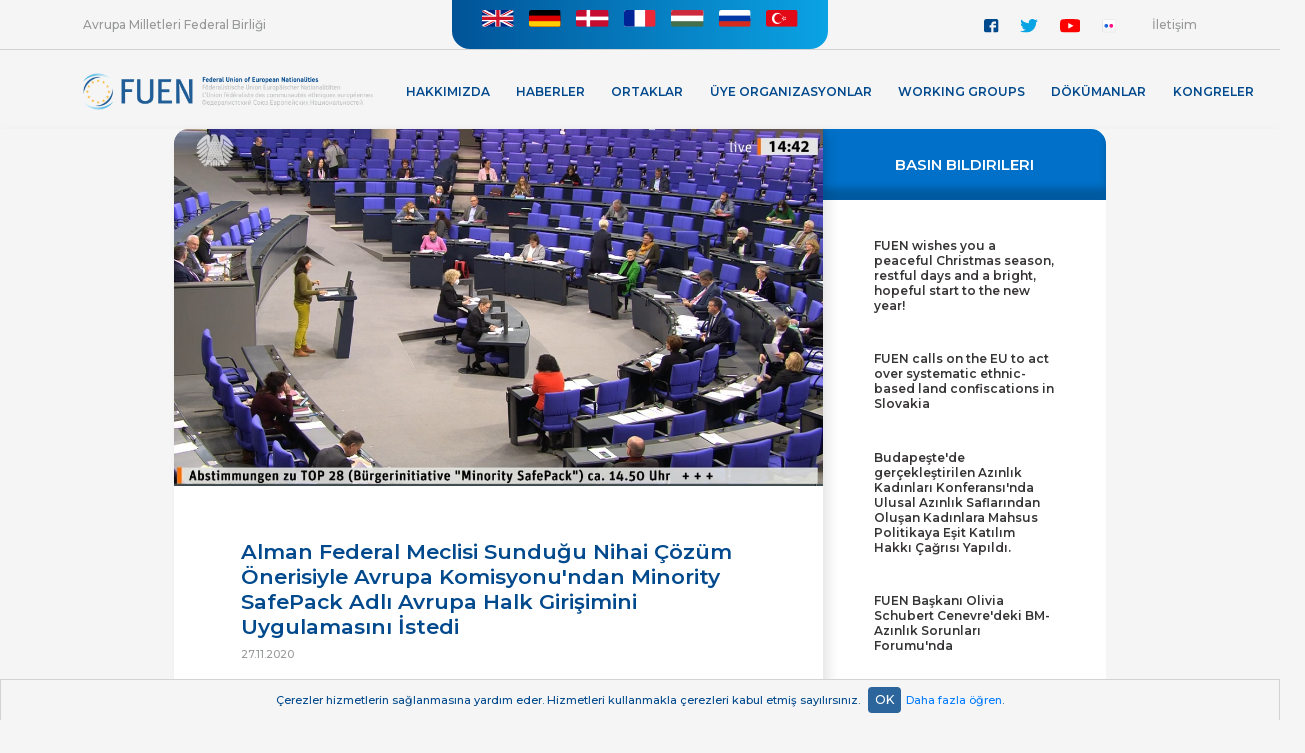

--- FILE ---
content_type: text/html; charset=UTF-8
request_url: https://fuen.org/tr/article/The-German-Bundestag-appeals-in-a-Resolution-to-the-European-Commission-to-implement-the-Minority-SafePack-Initiative
body_size: 8472
content:
<html lang="en">
<head>
    <meta charset="utf-8">
    <meta name="viewport" content="width=device-width, initial-scale=1, shrink-to-fit=no">
    <meta name="classification" content="Webpage"> 
    <meta name="description" content="">
    <meta name="keywords" content="">
    <meta name="robots" content="index, follow">
    <meta name="copyright" content="fuen.org"> 
    <meta name="author" content="fuen.org"> 
    <meta name="resource-type" content="Webpage">
    <meta http-equiv="pragma" content="no-cache">
    <meta http-equiv="content-Language" content="tr">
    <link rel="icon" href="https://fuen.org/assets/img/favicon.ico" type="image/x-icon"/>
    <link rel="image_src" href="https://fuen.org/assets/img/FUEN_logo_simple.png">
    <meta http-equiv="Content-Type" content="text/html; charset=utf-8">
    
    <meta property="og:site_name" content="https://fuen.org/">
    <meta property="og:type" content="website">
    <meta property="og:title" content="Alman Federal Meclisi Sunduğu Nihai Çözüm Önerisiyle Avrupa Komisyonu'ndan Minority SafePack Adlı Avrupa Halk Girişimini Uygulamasını İstedi">
    <meta property="og:url" content="https://fuen.org/tr/article/Alman-Federal-Meclisi-Sundugu-Nihai-Coezuem-Oenerisiyle-Avrupa-Komisyonundan-Minority-SafePack-Adli-Avrupa-Halk-Girisimini-Uygulamasini-Istedi">
    <meta property="og:description" content="">
    <meta property="og:image" content="https://fuen.org/assets/upload/article/article_bpdAgZKS_btki.jpg">
    
                    	        	<link rel="stylesheet" href="/assets/css/bootstrap.min.css?v=0.05">
        	                	        	<link rel="stylesheet" href="/assets/css/bootstrap-select.min.css?v=0.05">
        	                	        	<link rel="stylesheet" href="/assets/css/jquery.scrollbar.css?v=0.05">
        	                	        	<link rel="stylesheet" href="/assets/css/ekko-lightbox.css?v=0.05">
        	                	        	<link rel="stylesheet" href="/assets/css/main.css?v=0.05">
        	                	                	                	                	                	                	                	                	                	             
<title>Alman Federal Meclisi Sunduğu Nihai Çözüm Önerisiyle Avrupa Komisyonu'ndan Minority SafePack Adlı Avrupa Halk Girişimini Uygulamasını İstedi</title>
</head>
<script async src="https://www.googletagmanager.com/gtag/js?id=G-YHTZ0ZQ2RB"></script>
<script>window.dataLayer = window.dataLayer || [];function gtag(){dataLayer.push(arguments);}gtag('js', new Date());gtag('config', 'G-YHTZ0ZQ2RB');</script>
<body>
<section id="header-full" data-shortcode ="tr">
    <div id="langSelect">
      <div class="title">Avrupa Milletleri Federal Birliği</div>
      <div class="languages">
        <div class="languageContainer">
            <div class="languageBtn">Dil seçiniz</div>
            <ul class="languageFlags">
                        	               	           <li><a href="https://fuen.org/en/article/The-German-Bundestag-appeals-in-a-Resolution-to-the-European-Commission-to-implement-the-Minority-SafePack-Initiative"><img src="https://fuen.org/assets/img/English_flag.svg" alt="EN" title="English"></a></li>
            	               	           <li><a href="https://fuen.org/de/article/The-German-Bundestag-appeals-in-a-Resolution-to-the-European-Commission-to-implement-the-Minority-SafePack-Initiative"><img src="https://fuen.org/assets/img/German_flag.svg" alt="DE" title="German"></a></li>
            	               	           <li><a href="https://fuen.org/dk/article/The-German-Bundestag-appeals-in-a-Resolution-to-the-European-Commission-to-implement-the-Minority-SafePack-Initiative"><img src="https://fuen.org/assets/img/Danish_flag.svg" alt="DK" title="Danish"></a></li>
            	               	           <li><a href="https://fuen.org/fr/article/The-German-Bundestag-appeals-in-a-Resolution-to-the-European-Commission-to-implement-the-Minority-SafePack-Initiative"><img src="https://fuen.org/assets/img/French_flag.svg" alt="FR" title="French"></a></li>
            	               	           <li><a href="https://fuen.org/hu/article/The-German-Bundestag-appeals-in-a-Resolution-to-the-European-Commission-to-implement-the-Minority-SafePack-Initiative"><img src="https://fuen.org/assets/img/Hungarian_flag.svg" alt="HU" title="Hungarian"></a></li>
            	               	           <li><a href="https://fuen.org/ru/article/The-German-Bundestag-appeals-in-a-Resolution-to-the-European-Commission-to-implement-the-Minority-SafePack-Initiative"><img src="https://fuen.org/assets/img/Russian_flag.svg" alt="RU" title="Russian"></a></li>
            	               	           <li><a href="https://fuen.org/tr/article/The-German-Bundestag-appeals-in-a-Resolution-to-the-European-Commission-to-implement-the-Minority-SafePack-Initiative"><img src="https://fuen.org/assets/img/Turkish_flag.svg" alt="TR" title="Turkish"></a></li>
            	   	                      </ul>
        </div>
      </div>
      <div class="contact">
        <div class="social">
          <ul>
            <li><a href="https://www.facebook.com/Federal.Union.of.European.Nationalities/" target="_blank"><img src="/assets/img/facebook.svg" alt="Facebook"></a></li>
            <li class="twitter"><a href="https://twitter.com/FUEN_info" target="_blank"><img src="/assets/img/twitter.svg" alt="Twitter"></a></li>
            <li class="youtube"><a href="https://www.youtube.com/channel/UCqvgz-LmP4VLBBH_sheDXog" target="_blank"><img src="/assets/img/youtube.svg" alt="Youtube"></a></li>
            <li><a href="https://www.flickr.com/photos/fuen-fuev/" target="_blank"><img src="/assets/img/flickr.svg" alt="Flickr"></a></li>
          </ul>
        </div>
        <a href="#contact">İletişim</a>
      </div>
    </div>
    <div id="menuContainer">
      <div class="logo">
        <a title="FUEN - Federal Union of European Nationalities" href="https://fuen.org/tr">
          <img class="logoFull" alt="FUEN - Federal Union of European Nationalities" src="https://fuen.org/assets/img/FUEN_logo_4.png">
          <img class="logoSmall" alt="FUEN - Federal Union of European Nationalities" src="https://fuen.org/assets/img/FUEN_logo_small.png">
          <img class="logoSimple" alt="FUEN - Federal Union of European Nationalities" src="https://fuen.org/assets/img/FUEN_logo_simple.png">
        </a>
      </div>
      <nav class="menuFull">
      <ul><li class="hasChildren"><a>Hakkımızda</a><ul><li ><a href="https://fuen.org/tr/article/Avrupa-Uluslari-Federal-Birligi-FUEN" target="_self">FUEN</a></li><li ><a href="https://fuen.org/tr/article/Avrupadaki-Yerli-Azinliklar" target="_self">Avrupa'daki Yerli Azınlıklar</a></li><li ><a href="https://fuen.org/tr/article/Tarihsel-Suerec" target="_self">Tarihsel Süreç</a></li><li ><a href="https://fuen.org/tr/article/Degerlerimiz" target="_self">Değerlerimiz</a></li><li ><a href="https://fuen.org/tr/article/Calismalarimiz" target="_self">Çalışmalarımız</a></li><li class="hasChildren"><a>Ana Organlar</a><ul><li ><a href="https://fuen.org/tr/article/Delegeler-Meclisi" target="_self">Delegeler Meclisi</a></li><li ><a href="https://fuen.org/tr/article/Baskanlik-Makami" target="_self">Başkanlık Makamı</a></li><li ><a href="https://fuen.org/tr/article/Avrupa-Diyalog-Forumu" target="_self">Avrupa Diyalog Forumu</a></li><li ><a href="https://fuen.org/tr/article/Calisma-Topluluklari" target="_self">Çalışma Toplulukları</a></li></ul></li><li ><a href="https://fuen.org/tr/article/Genel-Sekreterlik" target="_self">Genel Sekreterlik</a></li><li ><a href="https://fuen.org/tr/article/FUEN-Prize" target="_self">FUEN Prize</a></li><li ><a href="https://fuen.org/tr/article/Jobs" target="_self">Jobs</a></li></ul></li><li ><a href="https://fuen.org/tr/categories/Haberler" target="_self">Haberler</a></li><li class="hasChildren"><a>Ortaklar</a><ul><li ><a href="https://fuen.org/tr/article/MALI-TESVIK" target="_self">Mali destekçiler</a></li></ul></li><li class="hasChildren"><a>Üye Organizasyonlar</a><ul><li ><a href="https://fuen.org/tr/members" target="_self">Üye Organizasyonlar Listesi</a></li><li ><a href="https://fuen.org/tr/article/Ueyelik-Tuerleri" target="_self">Üyelik Türleri</a></li><li ><a href="https://fuen.org/tr/article/Nasil-Ueye-Olunabilir" target="_self">Nasıl Üye Olunabilir?</a></li></ul></li><li class="hasChildren"><a>Working Groups</a><ul><li ><a href="https://fuen.org/tr/article/Working-Groups-1" target="_self">Overview</a></li><li ><a href="https://fuen.org/tr/article/Working-Group-of-German-Minorities-AGDM" target="_self">Working Group of German Minorities (AGDM)</a></li><li ><a href="https://fuen.org/tr/article/Working-Group-of-Slavic-Minorities-AGSM" target="_self">Working Group of Slavic Minorities (AGSM) </a></li><li ><a href="https://fuen.org/tr/article/Arbeitsgemeinschaft-Tuerkischer-Minderheiten-Gemeinschaften-TAG" target="_self">Working Group of Turkic Minorities/Communities (TAG) </a></li><li ><a href="https://fuen.org/tr/article/Non-Kin-State-Working-Group-NKS" target="_self">Non Kin-State Working Group (NKS)</a></li><li ><a href="https://fuen.org/tr/article/Arbeitsgemeinschaft-ungarischer-Gemeinschaften-MKM" target="_self">Working Group of Hungarian Communities (MKM)</a></li><li ><a href="https://fuen.org/tr/article/Arbeitsgemeinschaft-Bildung" target="_self">Education Working Group</a></li></ul></li><li class="hasChildren"><a>Dökümanlar</a><ul><li ><a href="https://fuen.org/tr/article/Publications" target="_self">Publications</a></li><li ><a href="https://fuen.org/tr/article/Tuezuegue" target="_self">Tuezuegue</a></li><li ><a href="https://fuen.org/tr/article/DOeKUeMANLAR" target="_self">DÖKÜMANLAR</a></li><li ><a href="https://fuen.org/tr/article/Rules-of-Procedure" target="_self">Rules of procedure</a></li><li ><a href="https://fuen.org/tr/article/Kongre-kararlari" target="_self">Kongre kararları</a></li><li ><a href="https://fuen.org/tr/article/International-Standards-on-Minority-Protection" target="_self">International Standards on Minority Protection</a></li></ul></li><li class="hasChildren"><a>KONGRELER</a><ul><li ><a href="https://fuen.org/tr/article/KONGRELER" target="_self">Genel Bakış</a></li><li ><a href="https://fuen.org/en/article/FUEN-Congress-2025" target="_blank">2025 Südtirol * South Tyrol</a></li><li ><a href="https://fuen.org/tr/article/FUEN-CONGRESS-2024" target="_self">2024 Husum * Hüsem</a></li><li ><a href="https://fuen.org/tr/article/FUEN-CONGRESS-2023" target="_self">2023 Pécs * Fünfkirchen * Pečuh</a></li><li ><a href="https://fuen.org/tr/article/FUEN-CONGRESS-2022" target="_self">2022 Berlin</a></li><li ><a href="https://fuen.org/tr/article/FUEN-CONGRESS-2021" target="_self">2021 Trieste * Trst</a></li><li ><a href="https://fuen.org/tr/article/FUEN-CONGRESS-2019" target="_self">2019 Bratislava * Pressburg * Pozsony</a></li><li ><a href="https://fuen.org/tr/article/FUEN-CONGRESS-2018" target="_self">2018 Leeuwarden * Ljouwert</a></li><li ><a href="https://fuen.org/tr/article/FUEN-CONGRESS-2017" target="_self">2017 Cluj * Kolozsvár * Klausenburg</a></li><li ><a href="https://fuen.org/tr/article/FUEN-CONGRESS-2016" target="_self">2016 Wroclaw * Breslau</a></li><li ><a href="https://fuen.org/tr/article/FUEN-CONGRESS-2015" target="_self">2015 Komotini * Gümülcine * Κομοτηνή</a></li><li ><a href="https://fuen.org/tr/article/FUEN-CONGRESS-2014" target="_self">2014 Flensburg * Flensborg</a></li><li ><a href="https://fuen.org/tr/article/OVERVIEW-CONGRESS-2013" target="_self">2013 Brixen</a></li></ul></li></ul>      </nav>
      <div class="search-small">
      <form action="https://fuen.org/tr/search" method="post" accept-charset="utf-8">
        <input name="search" placeholder="Arama" type="text" autocomplete="off" />
        <img id="searchIconSmall" src="/assets/img/search_icon_b.svg">
      </form>      </div>
    </div>
  </section>
  <section id="header-mobile">
    <div id="search-mobile">
    <form action="https://fuen.org/tr/search" method="post" accept-charset="utf-8">
        <img id="searchIconMobile" src="/assets/img/search_icon.svg">
        <input name="search" placeholder="Arama" type="text" autocomplete="off" />
    </form>    </div>
    <div id="logo-mobile">
      <a href="https://fuen.org/tr"><img src="/assets/img/FUEN_logo_white.svg"></a>
    </div>
    <div id="menuContainer-mobile">
      <div class="lang-mobile">
        <span>tr</span>
        <ul class="languageFlags">
                        	               	           <li><a href="https://fuen.org/english/article/The-German-Bundestag-appeals-in-a-Resolution-to-the-European-Commission-to-implement-the-Minority-SafePack-Initiative"><img src="https://fuen.org/assets/img/English_flag.svg" alt="EN" title="English"></a></li>
            	               	           <li><a href="https://fuen.org/german/article/The-German-Bundestag-appeals-in-a-Resolution-to-the-European-Commission-to-implement-the-Minority-SafePack-Initiative"><img src="https://fuen.org/assets/img/German_flag.svg" alt="DE" title="German"></a></li>
            	               	           <li><a href="https://fuen.org/danish/article/The-German-Bundestag-appeals-in-a-Resolution-to-the-European-Commission-to-implement-the-Minority-SafePack-Initiative"><img src="https://fuen.org/assets/img/Danish_flag.svg" alt="DK" title="Danish"></a></li>
            	               	           <li><a href="https://fuen.org/french/article/The-German-Bundestag-appeals-in-a-Resolution-to-the-European-Commission-to-implement-the-Minority-SafePack-Initiative"><img src="https://fuen.org/assets/img/French_flag.svg" alt="FR" title="French"></a></li>
            	               	           <li><a href="https://fuen.org/hungarian/article/The-German-Bundestag-appeals-in-a-Resolution-to-the-European-Commission-to-implement-the-Minority-SafePack-Initiative"><img src="https://fuen.org/assets/img/Hungarian_flag.svg" alt="HU" title="Hungarian"></a></li>
            	               	           <li><a href="https://fuen.org/russian/article/The-German-Bundestag-appeals-in-a-Resolution-to-the-European-Commission-to-implement-the-Minority-SafePack-Initiative"><img src="https://fuen.org/assets/img/Russian_flag.svg" alt="RU" title="Russian"></a></li>
            	               	           <li><a href="https://fuen.org/turkish/article/The-German-Bundestag-appeals-in-a-Resolution-to-the-European-Commission-to-implement-the-Minority-SafePack-Initiative"><img src="https://fuen.org/assets/img/Turkish_flag.svg" alt="TR" title="Turkish"></a></li>
            	   	               </ul>
      </div>
      <div class="menuBtn-mobile">
        <span></span>
        <span></span>
        <span></span>
      </div>
      <nav class="menu-mobile">
        <span class="close"></span>
        <ul><li class="hasChildren"><a>Hakkımızda</a><ul><li ><a href="https://fuen.org/tr/article/Avrupa-Uluslari-Federal-Birligi-FUEN" target="_self">FUEN</a></li><li ><a href="https://fuen.org/tr/article/Avrupadaki-Yerli-Azinliklar" target="_self">Avrupa'daki Yerli Azınlıklar</a></li><li ><a href="https://fuen.org/tr/article/Tarihsel-Suerec" target="_self">Tarihsel Süreç</a></li><li ><a href="https://fuen.org/tr/article/Degerlerimiz" target="_self">Değerlerimiz</a></li><li ><a href="https://fuen.org/tr/article/Calismalarimiz" target="_self">Çalışmalarımız</a></li><li class="hasChildren"><a>Ana Organlar</a><ul><li ><a href="https://fuen.org/tr/article/Delegeler-Meclisi" target="_self">Delegeler Meclisi</a></li><li ><a href="https://fuen.org/tr/article/Baskanlik-Makami" target="_self">Başkanlık Makamı</a></li><li ><a href="https://fuen.org/tr/article/Avrupa-Diyalog-Forumu" target="_self">Avrupa Diyalog Forumu</a></li><li ><a href="https://fuen.org/tr/article/Calisma-Topluluklari" target="_self">Çalışma Toplulukları</a></li></ul></li><li ><a href="https://fuen.org/tr/article/Genel-Sekreterlik" target="_self">Genel Sekreterlik</a></li><li ><a href="https://fuen.org/tr/article/FUEN-Prize" target="_self">FUEN Prize</a></li><li ><a href="https://fuen.org/tr/article/Jobs" target="_self">Jobs</a></li></ul></li><li ><a href="https://fuen.org/tr/categories/Haberler" target="_self">Haberler</a></li><li class="hasChildren"><a>Ortaklar</a><ul><li ><a href="https://fuen.org/tr/article/MALI-TESVIK" target="_self">Mali destekçiler</a></li></ul></li><li class="hasChildren"><a>Üye Organizasyonlar</a><ul><li ><a href="https://fuen.org/tr/members" target="_self">Üye Organizasyonlar Listesi</a></li><li ><a href="https://fuen.org/tr/article/Ueyelik-Tuerleri" target="_self">Üyelik Türleri</a></li><li ><a href="https://fuen.org/tr/article/Nasil-Ueye-Olunabilir" target="_self">Nasıl Üye Olunabilir?</a></li></ul></li><li class="hasChildren"><a>Working Groups</a><ul><li ><a href="https://fuen.org/tr/article/Working-Groups-1" target="_self">Overview</a></li><li ><a href="https://fuen.org/tr/article/Working-Group-of-German-Minorities-AGDM" target="_self">Working Group of German Minorities (AGDM)</a></li><li ><a href="https://fuen.org/tr/article/Working-Group-of-Slavic-Minorities-AGSM" target="_self">Working Group of Slavic Minorities (AGSM) </a></li><li ><a href="https://fuen.org/tr/article/Arbeitsgemeinschaft-Tuerkischer-Minderheiten-Gemeinschaften-TAG" target="_self">Working Group of Turkic Minorities/Communities (TAG) </a></li><li ><a href="https://fuen.org/tr/article/Non-Kin-State-Working-Group-NKS" target="_self">Non Kin-State Working Group (NKS)</a></li><li ><a href="https://fuen.org/tr/article/Arbeitsgemeinschaft-ungarischer-Gemeinschaften-MKM" target="_self">Working Group of Hungarian Communities (MKM)</a></li><li ><a href="https://fuen.org/tr/article/Arbeitsgemeinschaft-Bildung" target="_self">Education Working Group</a></li></ul></li><li class="hasChildren"><a>Dökümanlar</a><ul><li ><a href="https://fuen.org/tr/article/Publications" target="_self">Publications</a></li><li ><a href="https://fuen.org/tr/article/Tuezuegue" target="_self">Tuezuegue</a></li><li ><a href="https://fuen.org/tr/article/DOeKUeMANLAR" target="_self">DÖKÜMANLAR</a></li><li ><a href="https://fuen.org/tr/article/Rules-of-Procedure" target="_self">Rules of procedure</a></li><li ><a href="https://fuen.org/tr/article/Kongre-kararlari" target="_self">Kongre kararları</a></li><li ><a href="https://fuen.org/tr/article/International-Standards-on-Minority-Protection" target="_self">International Standards on Minority Protection</a></li></ul></li><li class="hasChildren"><a>KONGRELER</a><ul><li ><a href="https://fuen.org/tr/article/KONGRELER" target="_self">Genel Bakış</a></li><li ><a href="https://fuen.org/en/article/FUEN-Congress-2025" target="_blank">2025 Südtirol * South Tyrol</a></li><li ><a href="https://fuen.org/tr/article/FUEN-CONGRESS-2024" target="_self">2024 Husum * Hüsem</a></li><li ><a href="https://fuen.org/tr/article/FUEN-CONGRESS-2023" target="_self">2023 Pécs * Fünfkirchen * Pečuh</a></li><li ><a href="https://fuen.org/tr/article/FUEN-CONGRESS-2022" target="_self">2022 Berlin</a></li><li ><a href="https://fuen.org/tr/article/FUEN-CONGRESS-2021" target="_self">2021 Trieste * Trst</a></li><li ><a href="https://fuen.org/tr/article/FUEN-CONGRESS-2019" target="_self">2019 Bratislava * Pressburg * Pozsony</a></li><li ><a href="https://fuen.org/tr/article/FUEN-CONGRESS-2018" target="_self">2018 Leeuwarden * Ljouwert</a></li><li ><a href="https://fuen.org/tr/article/FUEN-CONGRESS-2017" target="_self">2017 Cluj * Kolozsvár * Klausenburg</a></li><li ><a href="https://fuen.org/tr/article/FUEN-CONGRESS-2016" target="_self">2016 Wroclaw * Breslau</a></li><li ><a href="https://fuen.org/tr/article/FUEN-CONGRESS-2015" target="_self">2015 Komotini * Gümülcine * Κομοτηνή</a></li><li ><a href="https://fuen.org/tr/article/FUEN-CONGRESS-2014" target="_self">2014 Flensburg * Flensborg</a></li><li ><a href="https://fuen.org/tr/article/OVERVIEW-CONGRESS-2013" target="_self">2013 Brixen</a></li></ul></li></ul>      </nav>
      <nav class="menu-mobile-language">
        <span class="close"></span>
          <ul class="languageFlags">
                        	               	           <li><a href="https://fuen.org/en/article/The-German-Bundestag-appeals-in-a-Resolution-to-the-European-Commission-to-implement-the-Minority-SafePack-Initiative">English</a></li>
            	               	           <li><a href="https://fuen.org/de/article/The-German-Bundestag-appeals-in-a-Resolution-to-the-European-Commission-to-implement-the-Minority-SafePack-Initiative">German</a></li>
            	               	           <li><a href="https://fuen.org/dk/article/The-German-Bundestag-appeals-in-a-Resolution-to-the-European-Commission-to-implement-the-Minority-SafePack-Initiative">Danish</a></li>
            	               	           <li><a href="https://fuen.org/fr/article/The-German-Bundestag-appeals-in-a-Resolution-to-the-European-Commission-to-implement-the-Minority-SafePack-Initiative">French</a></li>
            	               	           <li><a href="https://fuen.org/hu/article/The-German-Bundestag-appeals-in-a-Resolution-to-the-European-Commission-to-implement-the-Minority-SafePack-Initiative">Hungarian</a></li>
            	               	           <li><a href="https://fuen.org/ru/article/The-German-Bundestag-appeals-in-a-Resolution-to-the-European-Commission-to-implement-the-Minority-SafePack-Initiative">Russian</a></li>
            	               	           <li><a href="https://fuen.org/tr/article/The-German-Bundestag-appeals-in-a-Resolution-to-the-European-Commission-to-implement-the-Minority-SafePack-Initiative">Turkish</a></li>
            	   	                    </ul>
      </nav>
    </div>
  </section> <section id="content" class="news">
    <div class="news-container">
              <div class="header">
                <img src="https://fuen.org/assets/upload/article/article_bpdAgZKS_btki.jpg" />
            </div>
      <div class="text category-news">
        <h1>Alman Federal Meclisi Sunduğu Nihai Çözüm Önerisiyle Avrupa Komisyonu'ndan Minority SafePack Adlı Avrupa Halk Girişimini Uygulamasını İstedi</h1>
        <span class="article_date">27.11.2020</span>
        <p>Berlin &ndash; Alman Federal Meclisi 27.Kasım 2020 Cuma g&uuml;n&uuml;, Minority SafePack (MSPI) adlı girişimi desteklemek i&ccedil;in sunulan nihai karar &ouml;nerisini oy birliği ile kabul etti. ''Minority SafePack (MSPI) Adlı Halk Girişiminin Uygulanması İ&ccedil;in Avrupa Komisyonu'ndan Talep'' başlıklı Nihai Karar &Ouml;nerisi CDU/CSU ve SPD Partileri h&uuml;k&uuml;met fraksiyonları tarafından takrir edildi.</p>
<p>FUEN Başkanı ve Avrupa Parlamento &Uuml;yesi Lorant Vincze anılan kararı sevin&ccedil;le karşılayarak, şunları s&ouml;yledi: <em>''Kararın Federal Meclis ve Avrupa Birliği'nin en fazla n&uuml;f&uuml;sa sahip &uuml;ye devletinin parlamentosu tarafından oy birliği ile kabul&uuml;, t&uuml;m Avrupa Kurumlarına ulusal azınlıkların AB d&uuml;zeyinde korunması doğrultusunda kapsamlı bir tedbirler paketi &ccedil;ıkarmalarına ilişkin verilen g&uuml;&ccedil;l&uuml; bir sinyaldir. Bu kabul, ulusal azınlıklara ve dil gruplarına mensup 50 Milyon Avrupalının gerekli olan koruma ihtiyacının tanınmasının bir ifadesidir''.</em></p>
<p>CDU/CSU Parti Grubu'ndan &uuml;&ccedil; ayrı milletvekili s&ouml;z aldı: Astrid Damerow, Eckhard Pols ve Petra Nicolaisen. Bayan Nicolaisen şunları vurguladı: '<em>'Azınlıklar k&ouml;pr&uuml; kurucularıdır. Onlar karşılıklı anlayış ve Avrupa'nın Barışı konusunda &ouml;nemli bir katkı sağlamaktadırlar. Ancak bu insanlar haklarının tanınması ve yerine getirilmesi ve korunmalarının ve de teşvik edilmelerinin her m&uuml;nferit devlette sağlanması halinde k&ouml;pr&uuml; kurucular olarak işlev g&ouml;rebilirler''.</em></p>
<p>SPD Partisi'nden Sylvia Lehmann ise şunları ifade etti: <em>''Federal Alman Meclisi bu karar vasıtasıyla, Avrupa'nın k&uuml;lt&uuml;rel ve dilsel &ccedil;eşitliliğinin muhafazası ve teşviki ile, ulusal azınlıkların teşvik edilmelerinin, haklarının ge&ccedil;erli olarak korunmalarının ve de topluma eşit şekilde katılımlarının sağlanmasının AB i&ccedil;in s&uuml;reklilik arzeden ve &ouml;nemli bir g&ouml;rev arzettiğinin altını &ccedil;izmiştir''.</em></p>
<p>Birlik 90/Yeşiller Partisi'nden Filiz Polat şunlara değinmiştir: <em>''Birlik 90/Yeşiller Parti Grubu olarak Sizleri, Minority SafePack adlı girişimle birlikte, Avrupa Birliği b&uuml;nyesinde en başarılı halk girişimlerinden birini sunmanız nedeniyle kutluyorum. Esasen azınlıklar i&ccedil;in g&uuml;&ccedil;l&uuml;, doğruluğu sağlanabilir ve yaptırımlara tabi AB d&uuml;zeyindeki bir koruma mekanizmasına gerek vardır. İşte biz bu boşluğu kapatmak ve g&uuml;&ccedil;l&uuml; bir sinyali Avrupa Komisyonu'na tevdi etmek istiyoruz. Azınlıkların korunması t&uuml;m avrupalı vatandaşların m&uuml;şterek hedefi olmalıdır''.</em></p>
<p>FDP Parti Fraksiyonu'ndan Sandra Bubendorfer-Licht konu hakkında şunları belirtti: '<em>'T&uuml;m avrupalı vatandaşlar Avrupa'nın geleceğinin nereye doğru gittiğini tanımlama imkanına sahip olmalıdır. Bu gelecek, sadece b&uuml;y&uuml;k dillerin h&uuml;k&uuml;m s&uuml;rd&uuml;ğ&uuml; değil, bilakis yabancılara ait ihtiya&ccedil;ların da hesaba katıldığı bir gelecek olmalıdır. K&uuml;lt&uuml;rel benlik b&ouml;ylece korunmuş olur''.</em></p>
<p>Solcular Partisi mensubu Simone Barrientos ise şunlardan s&ouml;z etti: <em>''Ulusal azınlıklar Almanya ve t&uuml;m AB &uuml;lkelerinde kabul g&ouml;rmeli, desteklenmeli ve bu desteklemede hi&ccedil; bir farklılık g&ouml;zetilmemelidir. İki farklı azınlık sınıfı oluşmamalı, haklar az ya da &ccedil;ok olmamalı, daha iyi, arzulanmayan veya arzulanan azınlıklar v.s. oluşmamalıdır. Buna izin verilemez.''</em></p>
<p>D&ouml;k&uuml;man, azınlıkların korunması ve teşvikinin Avrupa'da maalesef tabi bir şey olmadığını a&ccedil;ıklamaktadır. Anılan nihai karar talebinde şu a&ccedil;ıklama yer almaktadır:<em> '' Bu nedenle Gerek Federal Meclis ve gerekse Federal H&uuml;k&uuml;met ulusal azınlıkların korunmasına ve g&uuml;&ccedil;lendirilmelerine ilişkin hakların ilk kez geniş kapsamlı olarak AB d&uuml;zeyinde tespit edilmesi doğrultusunda &ccedil;aba g&ouml;stermelidir''.</em> A&ccedil;ıklama devamla, ulusal azınlıkların korunması ve Avrupa Konseyi &ccedil;er&ccedil;evesinde hazırlanmış Azınlık ve B&ouml;lgesel Diller Avrupa Şartnamesi &Ccedil;evre S&ouml;zleşmesi'nin t&uuml;m AB &uuml;ye &uuml;lkeleri tarafından imzalanmadığına ve onaylanmadığına işaret etmektedir. D&ouml;k&uuml;man aynı zamanda Kopenhag S&ouml;zleşmesi'ndeki &ccedil;ifte standart tehlikesine de dikkat &ccedil;ekmekte ve ş&ouml;yle demektedir: <em>''&Uuml;yeliğe ge&ccedil;iş s&uuml;reci boyunca azınlıkların korunması doğrultusunda gayet &uuml;st d&uuml;zey standartlar tespit edilmiş olmakla beraber, adaylık s&uuml;recini başarıyla sonu&ccedil;landıran &uuml;ye devletler i&ccedil;in bu standartları muhafaza etmek ya da ''eski &uuml;ye'' devletlerin standartlarına genel itibariyle ulaşmak doğrultusunda bağlayıcı yasal &ccedil;er&ccedil;eveler mevcut değildir''.</em></p>
<p>Minority SafePack adlı girişimi, yerli ulusal azınlıklarla ilgili olarak son yıllardaki en &ouml;nemli ve muhakkak ki en başarılı girişimlerden biri olarak tanımlayan nihai karar talebinin devamında ş&ouml;yle denmektedir <em>''Avrupa Komisyonu, Avrupa Parlamentosu ve Avrupa Birliği Konseyi'nin azınlıkların korunması keyfiyetiyle kurumsal bazda meşgul olması ve ulusal azınlıkların korunmasının AB yasal &ccedil;er&ccedil;evesi kapsamında dercedilmesi işte bu nedenle fazlasıyla &ouml;nem arzetmektedir''.</em></p>
<p>Federal Meclis, uygun olan her imkanı ulusal azınlıkların korunması ve teşvikinin MSPI Girişimi anlamında teşvik etme doğrultusunda kullanarak, yeterli miktarda finansman imkanları da dahil olmak &uuml;zere, azınlıkların korunmasının avrupai bir konu bağlamında istikrara kavuşmasını teminen federal h&uuml;k&uuml;metten talep etmiştir.</p>
<p>Avrupa Ulusları Federal Birliği (FUEN) tarafından koordine edilen ''Minority SafePack'' (MSPI) adlı girişim ulusal yerli azınlıkların k&uuml;lt&uuml;rel ve dilsel &ccedil;eşitliliğini kalıcı olarak korumak ve teşvik etmek i&ccedil;in kapsamlı bir tedbirler paketi i&ccedil;ermektedir. MSPI bir yıl zarfında tam 1.123,422 imza toplamış ve bunları 10.Ocak 2020 tarihinde yeni Avrupa Komisyonu'na sunmuştur. 15.Ekim 2020 tarihinde, Avrupa Parlamentosu kapsamında ger&ccedil;ekleşen arz &ccedil;er&ccedil;evesinde MSPI adlı girişim dinletime sunulmuştur. Avrupa Parlamentosu milletvekillerinin b&uuml;y&uuml;k &ccedil;oğunluğu tarafından MSPI kapsamında ileri s&uuml;r&uuml;len taleplerin destek g&ouml;rmesi a&ccedil;ısından, anılan dinletim başarılı olmuş denilebilir. Avrupa Parlamentosu halen destekleyici bir karar &uuml;zerinde &ccedil;alışmakta olup, bu karar 14.Aralık 2020 tarihinde verilecektir.</p>
<p>AB-Komisyonu'ndan, s&ouml;z konusu girişime dair yasal ve politik sonu&ccedil;lar ve de bundan b&ouml;yle nasıl davranacağı hakkında en ge&ccedil; 15.Ocak 2021 tarihine kadar a&ccedil;ıklama yapması istenmiştir.</p>
<p>Schleswig-Holstein Eyalet Meclisi, Federal Meclis'in kararı &ouml;ncesinde, 2017 yılında MSPI adlı girişim destekleyeceğini oy birliğiyle karara bağlamıştır. Brandenburg ve Aşağı Saksonya Eyaletleri de keza buna uygun kararları almış bulunmaktadır.</p>
<p><img src="/assets/upload/editor/tmce_jkhLXy0r_blobid2.jpg" alt="" width="750" height="562" /></p>
<p><img src="/assets/upload/editor/tmce_VXPFYdYy_blobid3.jpg" alt="" width="750" height="562" /></p>                <div class="read_more_container">
            <span class="read_more">Devamını okuyun</span>
            <div class="text_more justify-content-start">
            	                	                		<a class="more left" href="https://fuen.org/tr/article/Alman-Federal-Meclisinde-Kabul-Edilmesinden-Oence-MSPI-adli-Girisimi-Desteklediklerine-Dair-CDUCSU-ve-SPD-Partilerince-Verilen-Nihai-Karar-Oenerisi">Alman Federal Meclisi'nde Kabul Edilmesinden Önce MSPI adlı Girişimi Desteklediklerine Dair  CDU/CSU ve SPD Partilerince Verilen Nihai Karar Önerisi</a>
                	    	            	                        	                		<a class="more right" href="https://fuen.org/tr/article/AGSM-Slav-Azinliklari-Calisma-Grubu-2020-Yili-Cevrimici-Semineri">AGSM (Slav Azınlıkları Çalışma Grubu) 2020 Yılı Çevrimiçi Semineri</a>
                	    	                    </div>
        </div>
              </div>
        </div>  
    <div id="aside">
        <h1>Basın bildirileri</h1>
        <ul>
                        					<li><a href="https://fuen.org/tr/article/FUEN-wishes-you-a-peaceful-Christmas-season-restful-days-and-a-bright-hopeful-start-to-the-new-year">FUEN wishes you a peaceful Christmas season, restful days and a bright, hopeful start to the new year!</a></li>
        	                					<li><a href="https://fuen.org/tr/article/FUEN-calls-on-the-EU-to-act-over-systematic-ethnic-based-land-confiscations-in-Slovakia">FUEN calls on the EU to act over systematic ethnic-based land confiscations in Slovakia</a></li>
        	                	       			<li><a href="https://fuen.org/tr/article/Budapestede-gerceklestirilen-Azinlik-Kadinlari-Konferansinda-Ulusal-Azinlik-Saflarindan-Olusan-Kadinlara-Mahsus-Politikaya-Esit-Katilim-Hakki-Cagrisi-Yapildi">Budapeşte'de gerçekleştirilen Azınlık Kadınları Konferansı'nda Ulusal Azınlık Saflarından Oluşan Kadınlara Mahsus Politikaya Eşit Katılım Hakkı Çağrısı Yapıldı.</a></li>
        	                	       			<li><a href="https://fuen.org/tr/article/FUEN-Baskani-Olivia-Schubert-Cenevredeki-BM-Azinlik-Sorunlari-Forumunda">FUEN Başkanı Olivia Schubert Cenevre'deki BM-Azınlık Sorunları Forumu'nda</a></li>
        	                	       			<li><a href="https://fuen.org/tr/article/Slav-Azinliginin-28-Semineri-Baris-Labaratuvari-Avrupa-Kueltuer-Baskenti-Goriziada-Gerceklesti">Slav Azınlığı'nın 28. Semineri  ''Barış Labaratuvarı'' Avrupa Kültür Başkenti Gorizia'da Gerçekleşti</a></li>
        	                					<li><a href="https://fuen.org/tr/article/Equality-in-Political-Participation-and-Representation-Third-Women-of-Minorities-Conference-to-Be-Held-in-Budapest">Equality in Political Participation and Representation: Third “Women of Minorities” Conference to Be Held in Budapest</a></li>
        	                	       			<li><a href="https://fuen.org/tr/article/FUEN-Calisma-Toplulugu-Avrupadaki-Azinlik-Dersleriyle-Karsilasilan-Sorunlari-ve-Gelecege-Matuf-Goeruesleri-Muezakere-Ediyor">FUEN Çalışma Topluluğu  Avrupa'daki Azınlık Dersleriyle Karşılaşılan Sorunları ve Geleceğe Matuf Görüşleri Müzakere Ediyor</a></li>
        	                					<li><a href="https://fuen.org/tr/article/28th-Seminar-of-Slavic-Minorities-in-Europe-to-take-place-in-GoricaGorizia-Italy">28th Seminar of Slavic Minorities in Europe to take place in Gorica/Gorizia, Italy</a></li>
        	                	       			<li><a href="https://fuen.org/tr/article/Olivia-Schubert-FUEN-Baskani-Olarak-ilk-Roeportajini-Yapti">Olivia Schubert FUEN Başkanı Olarak ilk Röportajını Yaptı</a></li>
        	                	       			<li><a href="https://fuen.org/tr/article/FUEN-Delegeler-Meclisi-Yeni-Liderlik-Makamini-Secti-Olivia-Schubert-Yeni-Baskan-Secildi">FUEN-Delegeler Meclisi Yeni Liderlik Makamını Seçti – Olivia Schubert Yeni Başkan Seçildi</a></li>
        	                        </ul>
      </div>
  </section><section id="modals">
	    <div class="modal gallery" id="Gallery1" tabindex="-1" role="dialog" data-keyboard="true" aria-hidden="true">
      <button type="button" class="close" data-dismiss="modal" aria-label="Close">
        <span aria-hidden="true">&times;</span>
      </button>
      <div class="modal-dialog modal-dialog-centered" role="document">
        <div class="modal-content">
          <div class="modal-body">
            <div id="Gallery1_slide" class="carousel slide" data-ride="carousel">
              <a class="carousel-control-prev" href="#Gallery1_slide" data-slide="prev">
                <span class="carousel-control-prev-icon"></span>
              </a>
              <a class="carousel-control-next" href="#Gallery1_slide" data-slide="next">
                <span class="carousel-control-next-icon"></span>
              </a>
              <div class="lds-circle" style="display:none;" id="gallery_progress"></div>
              <div class="carousel-inner">
              </div>
            </div>
          </div>
        </div>
      </div>
    </div>
  </section><section id="footer">
    <div id="contact" class="row" >
      <div class="contactHeader">İletişim</div>
            		      		<div class="col">
                    <h3>Flensburg</h3>
                    <p>Schiﬀbrücke 42, D-24939 Flensburg, Germany<br>Phone: <a href='tel:+4946112855'>+49 461 12 8 55</a><br> Email: <a href='mailto:info@fuen.org'>info@fuen.org</a></p>
          	</div>
                		<div class="col">
                    <h3>Berlin</h3>
                    <p>Reinhardtstr. 27B, D-10117 Berlin, Germany<br>Phone: <a href='tel:+4930364284050'>+49 30 364 284050</a><br>Email: <a href='mailto:officeberlin@fuen.org'>officeberlin@fuen.org</a></p>
          	</div>
                		<div class="col">
                    <h3>Bruxelles</h3>
                    <p>25 Rue d'Arlon, 1050 Bruxelles, Belgium<br>Phone: <a href='tel:++3222346101'>+32 2 234 6101</a>, <a href='tel:+3227433028'>+32 2 743 3028</a><br>Email: <a href='mailto:officebrussels@fuen.org'>officebrussels@fuen.org</a></p>
          	</div>
                    </div>
    <nav id="footerMenu">
      <div class="toTheTop">
        <span><a href="#">Yukarı doğru</a></span>
      </div>
                          	<a href="https://fuen.org/tr">Ana Sayfa</a>
                    	<a href="https://fuen.org/tr/article/FUEN-offices">Çalışanlar</a>
                    	<a href="https://fuen.org/tr/article/Site-notice">Impressum</a>
                    	<a href="https://fuen.org/tr/article/Privacy-statement">Gizlilik beyan</a>
                    </nav>
</section>
                	                	                	                	                	                	        	<script src="/assets/js/jquery-3.3.1.min.js?v=0.05"></script>
        	                	        	<script src="/assets/js/popper.min.js?v=0.05"></script>
        	                	        	<script src="/assets/js/bootstrap.min.js?v=0.05"></script>
        	                	        	<script src="/assets/js/bootstrap-select.js?v=0.05"></script>
        	                	        	<script src="/assets/js/jquery.scrollbar.min.js?v=0.05"></script>
        	                	        	<script src="/assets/js/jquery.slimscroll.min.js?v=0.05"></script>
        	                	        	<script src="/assets/js/jquery.fittext.js?v=0.05"></script>
        	                	        	<script src="/assets/js/ekko-lightbox.min.js?v=0.05"></script>
        	                	        	<script src="/assets/js/main.js?v=0.05"></script>
        	          <div id="cookie-warning">
	<div class="cookie-warning-content">
		Çerezler hizmetlerin sağlanmasına yardım eder. Hizmetleri kullanmakla çerezleri kabul etmiş sayılırsınız. <a class="btn" id="close-cookie-warning">OK</a><a class="learn-more ng-binding" href="https://www.fuen.org/tr/article/Privacy-statement/" target="_blank">Daha fazla öğren</a>.<br>
	</div>
  </div>
</body>
</html>



--- FILE ---
content_type: text/css
request_url: https://fuen.org/assets/css/main.css?v=0.05
body_size: 10570
content:
@import url('https://fonts.googleapis.com/css?family=Montserrat:500,600&subset=cyrillic,cyrillic-ext,latin-ext');
@font-face {
	font-family: 'Gotham';
	src: url('../fonts/GothamBook.eot?#iefix') format('embedded-opentype'),  
		url('../fonts/GothamBook.woff') format('woff'), 
		url('../fonts/GothamBook.ttf')  format('truetype'), 
		url('../fonts/GothamBook.svg#GothamBook') format('svg');
	font-weight: 400;
	font-style: normal;
  }
  @font-face {
	font-family: 'Gotham';
	src: url('../fonts/GothamBold.eot?#iefix') format('embedded-opentype'),  
		url('../fonts/GothamBold.woff') format('woff'), 
		url('../fonts/GothamBold.ttf')  format('truetype'), 
		url('../fonts/GothamBold.svg#GothamBold') format('svg');
	font-weight: 700;
	font-style: normal;
  }
  
body, html{
	height:100%;
	width:100%;
}
body{
	background-color: rgb(245,245,245);
	font-family: 'Montserrat', sans-serif;
	font-size:15px;
	line-height: 1.3;
}
a:hover{
	text-decoration: none;
}
p{
	padding: 0;
	margin: 0;
}
/*ul, li{
	padding: 0;
	margin: 0;
	list-style: none;
}*/
#header-full ul, 
#header-full li,
#aside ul,
#aside li{
	padding: 0;
	margin: 0;
	list-style: none;
}
h1{
	font-size:1.6em;
}
h2{
	font-size:1.4em;
}
h3{
	font-size:1.3em;
}
h4{
	font-size:1.2em;
}
.slimScrollBar{
	cursor: pointer;
}
/* ----------------------------- HEADER ----------------------*/
section{
	width: 100%;
	max-width: 1920px;
	margin:0 auto;
	padding: 0;
	position: relative;
}
#header-mobile{
	display: none;
}
#header-full{
	color: rgb(150,152,154);
	z-index: 10;
}
#langSelect{
	padding:0 6.46%;
	border-bottom: 1px solid rgb(210,211,213);
	display: flex;
	flex-direction: row;
	justify-content: space-between;
	align-items: center;
}
#langSelect a{
	color: rgb(150,152,154);
}
#langSelect .title{
	width:30%;
	line-height: 49px;
}
[data-shortcode="ru"] #langSelect .title, [data-shortcode="fr"] #langSelect .title{
    font-size: 0.7rem;
}
#langSelect .contact{
	width:30%;
	line-height: 49px;
	text-align: right;
	display: flex;
    justify-content: flex-end;
}
#langSelect .languages{
	text-align: center;
	min-width: 14%;
	transition: width 2s;
    -webkit-transition: width 2s; /* Safari 3.1 to 6.0 */
}
#langSelect .languageContainer{
	align-self: center;
	border-bottom-left-radius: 1.5em; 
	border-bottom-right-radius: 1.5em;
	background: rgb(10,163,228);
	background: linear-gradient(90deg, rgba(1,83,151,1) 0%, rgba(10,163,228,1) 100%);
	height: 49px;
	max-height:49px; 
}
#langSelect .languageBtn{
	display: none;
	text-transform: uppercase;
	color:rgb(255,255,255);
	line-height: 49px;
	padding: 0 2em;
	letter-spacing: -0.06em;
	font-weight: 600;
	cursor: pointer;
}
#langSelect .languageFlags{
	display: block;
    padding: 0.80em 2em 0.92em 2em;
}
#langSelect .languageFlags li{
	display: inline-block;
}
#langSelect .languageFlags li a{
	display: inline;
	padding: 0 0.8vw;
}
#langSelect .languageFlags li img{
	width: 2.70em;
	height: auto;
	border-radius: 0.2em;
}

/* ----------------------- MENU --------------------*/
.home #menuContainer,
.scroll #menuContainer{
	border-bottom: 1px solid rgb(210,211,213);
	box-shadow: 0px 0.5em 1em rgba(0,0,0,0.1);
}
#menuContainer{
	padding:1.5em 6.46% 1.2em 6.46%;
	display: flex;
	flex-direction: row;
	justify-content: space-between;
	align-items: center;
	align-content: center;
}
#menuContainer .logo img{
	width: 22.7vw;
}
#menuContainer .logo img.logoSmall,
#menuContainer .logo img.logoSimple,
#menuContainer .search-small{
	display: none;
}
#header-full .social ul{
	padding-right: 3em;
	white-space: nowrap;
}
#header-full .social li{
	display: inline-block;
	vertical-align: middle;
}
#header-full .social li img{
	height: 1.2em;
	width: auto;
}
#header-full .social .twitter{
	padding: 0 1.45vw;
}
#header-full .social .youtube{
	padding-right:1.45vw;
}
#menuContainer .menuFull{
	flex-basis: auto;
	width: 100%;
}
#menuContainer .menuFull > ul{
	display: flex;
	flex-direction: row;
	justify-content: space-between;
	align-items: center;
	align-content: center;
	padding: 0 3vw;
}
#menuContainer .menuFull > ul >  li{
	position: relative;
	padding: 1em 0;
}
#menuContainer .menuFull > ul li{
	white-space: nowrap;
	position: relative;
}
#menuContainer .menuFull > ul > li.hasChildren::after{
	position: absolute;
	bottom: 0.6em;
	left:0;
	right: 0;
	margin: auto;
	content: "";
	width: 0; 
	height: 0; 
	border-left: 0.2em solid transparent;
	border-right: 0.2em solid transparent;
	border-top: 0.4em solid rgb(169,171,174);
	display:none;
}
#menuContainer .menuFull > ul > li > a{
	display: block;
	text-transform: uppercase;
	font-weight: 600;
	color: rgb(0,73,141);
	padding: 0.3em 1.1em;
	border-radius: 1.25em;
	white-space: nowrap;
}
#menuContainer .menuFull > ul > li:hover > a,
#menuContainer .menuFull > ul > li.active > a{
	color: rgb(254, 254, 254);
	background: rgb(10,163,228);
	background: linear-gradient(90deg, rgba(1,83,151,1) 0%, rgba(10,163,228,1) 100%);
}
#menuContainer .menuFull > ul > li:hover::after{
	display: none;
}
#menuContainer .menuFull > ul > li > ul{
	display: none;
	text-align: right;
	position: absolute;
	top: 3.5em;
	right: 0;
	background-color: rgb(254,254,254);
	border-radius: 1em;
	padding: 0.55em 0;
	box-shadow: 0px 0px 1em rgba(0,0,0,0.1);
}
#menuContainer .menuFull > ul > li:hover > ul{
	display: block;
}
#menuContainer .menuFull > ul > li > ul > li{
	padding: 0 0.55em 0 0.55em;
}
#menuContainer .menuFull > ul > li.multiLevel > ul > li{
	padding: 0 1.5em 0 0.55em;
}
#menuContainer .menuFull > ul > li > ul > li.hasChildren::after{
	position: absolute;
	bottom: 0;
	top: 0;
	right: 0.65em;
	margin: auto;
	content: "";
	width: 0; 
	height: 0; 
	border-top: 0.2em solid transparent;
	border-bottom: 0.2em solid transparent;
	border-left: 0.4em solid rgb(169,171,174);
}
#menuContainer .menuFull > ul > li > ul > li  a{
	display: block;
	/*text-transform: uppercase;*/
	color: rgb(96,96,98);
	margin:0.2em 0;
	padding: 0.5em 1.1em;
	border-radius: 1.2em;
	font-weight: 600;
}
#menuContainer .menuFull > ul > li > ul > li a:hover,
#menuContainer .menuFull > ul > li > ul > li.active > a,
#menuContainer .menuFull > ul > li > ul > li > ul > li.active > a{
	background: rgb(240,240,240);
}
#menuContainer .menuFull > ul > li > ul > li > ul{
	display: none;
	text-align: left;
	position: absolute;
	left: 100%;
	top:-0.55em;
	background-color: rgb(254,254,254);
	border-radius: 1em;
	padding: 0.55em;
	box-shadow: 2px 0px 1em rgba(0,0,0,0.1);
}
#menuContainer .menuFull > ul > li:hover > ul > li:hover > ul{
	display: block;
}

/*--------------------------- Slider ---------------------------*/
#CSlider{
	overflow: hidden;
	max-height: 729.6px;
}
#CSlider .carousel-control-prev,
#CSlider .carousel-control-next{
	width: 10%;
	opacity: 1;
}
#CSlider .carousel-control-prev span,
#CSlider .carousel-control-next span{
	padding: 5em 1em;
    position: absolute;
    top: 0;
    bottom: 0;
    margin: auto 0;
    height: 3.88em;
    width: 3.67em;
    background-position: center center;
    background-size: 3.67em;
    -webkit-filter: drop-shadow( 0px 0px 0.3em rgba(0,0,0,0.3));
    filter: drop-shadow( 0px 0px 0.3em rgba(0,0,0,0.3));
    box-sizing: content-box;
    background-repeat: no-repeat;
}
#CSlider .carousel-control-prev span{
	background-image: url(../img/icon_slider_prev.svg);
	background-position-x: calc(100% - 1em);
}
#CSlider .carousel-control-next span{
	background-image: url(../img/icon_slider_next.svg);
	background-position-x: 1em;
}
#CSlider .carousel-item img{
	object-fit: cover;
	width:100%;
}
#search-full{
	width: 100%;
	padding: 0.6em 6.46%;
	background-color: rgb(10,163,228);
	box-shadow:inset 0 -0.5em 1em rgba(0,0,0,0.1);
}
#search-full form{
	margin-bottom: 0;
}
#search-full img {
	width: 1.5em;
	margin-right: 1.2em;
	cursor: pointer;
}
#search-full input{
	border:none;
	background-color: transparent;
	color: rgb(255,255,255);
	text-transform: lowercase;
	font-size: 1.3em;
	padding: 0.2rem 0.4rem;
}
#search-full input:focus,
#search-full input:active{
	border: 1px rgba(255,255,255,0.5) solid;
    border-radius: 0.4rem;
}
input::placeholder{
	color: rgb(200,200,200);
	color: white;
    opacity: 1;
}
input:focus,
input:active{
	outline: none;
}

/* ----------------------- HEADER after scoll -----------*/

#header-full.scroll{
	background-color: rgb(245,245,245);
	position: fixed;
	top:0;
}
#header-full.scroll #langSelect,
#header-full.scroll .social,
#header-full.scroll .logoFull{
	display: none;
}
#header-full.scroll #menuContainer{
	padding: 0.7em 6.46% 0.9em 6.46%;
}
#header-full.scroll #menuContainer .menuFull > ul > li.hasChildren::after{
	display: none;
}
#header-full.scroll #menuContainer .logo img.logoSmall{
	display: block;
}
#header-full #menuContainer .search-small{
	display: block;
	min-width: 14em;
}
#header-full #menuContainer .search-small img{
	width: 1.5em;
	display: block;
	float: right;
	cursor: pointer;
	padding: 1em;
	box-sizing: content-box;
}
#header-full #menuContainer .search-small form{
	margin-bottom: 0;
}
#header-full #menuContainer .search-small input{
	display: none;
	width: 12.8em;
	border-radius: 2em;
	border:1px solid rgb(230,231,232);
	padding: 0.8em 0.8em;
	color:rgb(189,191,193);
	text-align: right;
	font-weight: 700;
	font-size: 1.1em;
}
#header-full #menuContainer .search-small input::placeholder,
#header-mobile #search-mobile input::placeholder{
	color:rgb(189,191,193);
    opacity: 1;
}

/* ----------------------- CONTENT ----------------------*/

/* ------------------------- HOME -----------------------*/
/* ------------------------- NEWS -----------------------*/
#content{
	box-shadow: 0 0.5em 1em rgba(0,0,0,0.1);
	z-index: 1;
}
#content.home #news{
	display: flex;
	flex-wrap: wrap;
	justify-content:space-between;
	align-content: flex-start;
	align-items:flex-start;
	margin: 0 35.73% 5em 13.56%;
	padding: 0 2%;
	background-color: rgb(255,255,255);
	border-bottom-left-radius: 1em;
	border-bottom-right-radius: 1em;
	position: relative;
	border-top-left-radius: none;
	z-index: 1;
	box-shadow: 0.5em 0.5em 1em rgba(0,0,0,0.1);
}
#content.home #news .newsHeader{
	flex: 1 100%;
	text-transform: uppercase;
	color:rgb(10,163,228);
	text-align: center;
	font-weight: 700;
	font-size: 2em;
	padding: 1em 0 0 0;
	margin:0;
	display: none;
}
#content.home #news article.featured{
	flex: 1 100%;
	padding-top: 2rem;
}
#content.home #news article.featured img{
	/*border: 1.27em solid rgb(30,95,150);*/
	width: 100%;
}
#content.home #news article.featured p{
	/*background-color: rgb(30,95,150);*/
	padding: 0.6rem 0 0 0;
	color: rgb(0,73,142);
	font-size: 1.3em;
	font-weight: 700;
	line-height: 1.3;
}
#content.home #news article.featured p::before{
	content: "";
}
#content.home #news article{
	padding: 1em 0;
	width: 47.9%;
}
#content.home #news article p{
	padding-top: 0.8em;
	color: rgb(0,73,142);
	font-size: 1.1em;
	font-weight: 700;
}
#content.home #news article p:before{
	/*content: "● ";*/
	color: rgb(10,163,228);
}
#content.home #news article span{
	display: block;
	padding: 0.3em 0 0.9em 0;
	color: rgb(150,152,154);
	font-size: 1em;
}
#content.home #news article div{
	box-shadow: inset 0 0 0 0.75em rgba(0,0,0,0.15);
}
#content.home #news article div:hover {
	box-shadow: inset 0 0 0 0.75em rgba(10,163,228,1);
}
#content.home #news article img{
	display: block;
    position: relative;
	width:100%;
	z-index: -1;
	object-fit: cover;
}
#content.home #news .separator{
	position: relative;
	width: 100%;
	text-align: center;
}
#content.home #news .separator::before{
	content: "";
	position: absolute;
	left:0;
	top:0;
	bottom: 0;
	margin: auto 0;
	width: 100%;
	height: 1px;
	background-color: rgb(210,211,213);
	z-index: -1;
}
#content.home #news .separator{
	margin-bottom: 2rem;
	margin-top:-1rem;
}
#content.home #news .separator a{
	font-size: 1.1rem;
	display: inline-block;
	padding: 1.5em;
	background-color: rgb(255,255,255);
	color: rgb(0,73,142);
}

/* ------------------------- VIDEOS -----------------------*/
#videos,
#gallery{
	position: relative;
	padding: 5em 15.6% 5em 15.6%;
	display: flex;
	flex-wrap: wrap;
	justify-content:space-between;
	align-items:flex-start;
	background-color: rgb(10,163,228);
	background: linear-gradient(90deg, rgba(1,83,151,1) 0%, rgba(10,163,228,1) 100%), url(../img/gallery_bg.png) repeat;
	background-blend-mode: multiply;
	z-index: 0;
}
#videos{
	margin-top: -9rem;
    padding-top: 8rem;
}
#videos .videosHeader,
#gallery .galleryHeader{
	flex: 1 100%;
	text-transform: uppercase;
	color:rgb(255,255,255);
	text-align: center;
	font-weight: 700;
	font-size: 1.667em;
	padding-bottom: 2.3em;
	/*padding-left: 1.1em;*/
}
#videos .videosHeader img,
#gallery .galleryHeader img{
	width: 2.8em;
    padding-right: 1em;
}
#videos article,
#gallery article{
	padding: 1em 0;
	width: 30%;
}
#videos article div,
#gallery article div{
	background-color: rgb(0,166,255);
	background-blend-mode: multiply;
	background-size: cover;
	background-position: center center;
	padding-bottom: 47.46%;
	position: relative;	
}
#videos article div::before{
	content: "";
	position: absolute;
	width:100%;
	height: 100%;
	top:0;
	left:0;
	background-image: url(../img/icon_play.svg);
	background-position: center center;
	background-size: 5em;
	background-repeat: no-repeat;
}
#videos article:hover div,
#gallery article:hover div{
	box-shadow: inset 0 0 0 0.75em rgba(255,255,255,0.5);
}
#videos article img,
#gallery article img{
	display: block;
    position: relative;
	width:100%;
	z-index: -1;
}
#videos article p,
#gallery article p{
	color: rgb(255,255,255);
	/*text-transform: uppercase;*/
	font-size: 1.1em;
	font-weight: 700;
	padding-top: 0.8em;
}
#videos article span,
#gallery article span{
	display: block;
	padding: 0.3em 0 0 0;
	color: rgb(10,163,228);
	font-size: 1em;
}
#videos .videosMore,
#gallery .galleryMore{
	width: fit-content;
	margin: 0 auto;
	text-align: center;
	font-weight: 700;
	font-size: 1.1em;
	margin-top:3em;
	/*padding-left: 1.8em;*/
	flex: 1 100%;
}
#videos .videosMore a,
#gallery .galleryMore a{
	color:rgb(0,73,114);
	padding: 0.8em 2.2em;
	background-color: rgb(255,255,255);
	border-radius: 2em;
	display: inline-block;
}

/* ------------------------- GALLERY -----------------------*/
#gallery{
	background-color: transparent;
	background: url(../img/gallery_bg.png) repeat 25%;
}
#gallery .galleryHeader{
	color:rgb(0,66,110);
}
#gallery article div{
	background-color: transparent;
}
#gallery article:hover div{
	box-shadow: inset 0 0 0 0.75em rgba(10,163,228,1);
}
#gallery article p{
	color: rgb(0,73,141);
}
#gallery .galleryMore a{
	color:rgb(255,255,255);
	background-color: rgb(0,73,141);
}

/* ------------------------ ASIDE ----------------------*/
#aside{
	position: absolute;
	top:-6.6em;
	right: 13.6%;
	width: 22.17%;
	background-color: rgb(255,255,255);
	border-top-left-radius: 1em;
	border-top-right-radius: 1em;
	border-bottom-left-radius: 0em;
	border-bottom-right-radius: 1em;
	text-align: center;
	color: rgb(114,115,118);
}

#aside > div{
	padding: 0 15% 1.75em 15%;
	position: relative;
}
#aside h1{
	padding: 3.8em 0.5em 1.3em 0.5em;
	font-size: 1.3em;
	line-height: 1.3;
	font-weight: 700;
}
#aside h1 a{
	color: rgb(132,134,136);
}
#aside .small_device{
	display: none;
}
#aside p{
	text-align: left;
	line-height: 1.8;
	font-size: 1em;
	font-weight: 700;
}
#aside #asAbout::before{
	content: "?";
	font-size: 1.8em;
	font-weight: 700;
	color: rgb(255,255,255);
	background-color: rgb(10,163,228);
	padding: 0.3em 0.6em;
	border-bottom-left-radius: 1em;
	border-bottom-right-radius: 1em;
	position: absolute;
	top:0;
	left:0;
	right: 0;
	width: 1.8em;
	margin: 0 auto;
}
#aside #asAbout > a{
	display: block;
	padding: 2.2em;
	color:rgb(169, 171, 174);
}
#aside #asMembers,
#aside #asProjects{
	border-top: 1px solid rgb(210,211,213);
	padding-bottom: 4em;
}
#aside #asMembers::before{
	content: "";
	width:1.8em;
	height: 1.8em;
	font-size: 1.8em;
	font-weight: 700;
	color: rgb(255,255,255);
	background-color: rgb(10,163,228);
	background-image: url(../img/icon_members.svg);
	background-position: 0.65em center;
	background-repeat: no-repeat;
	background-size: 0.65em;
	padding: 0.3em 0.6em;
	border-bottom-left-radius: 1em;
	border-bottom-right-radius: 1em;
	position: absolute;
	top:0;
	left:0;
	right: 0;
	margin: 0 auto;
}
#aside #asMembers > a{
	display: block;
	color:rgb(132,134,136);
	width: 100%;
	padding: 1.3em 0;
	border:1px solid rgb(210,211,213);
	border-radius: 3em;
	font-size: 1.1em;
	font-weight: 700;
}
#aside #asMembers #membersFullList ul{
	/*padding: 2em 0;*/
}
#aside #asMembers #membersFullList li a{
	display: block;
	padding: 1.1em 0;
	font-size: 0.8em;
	color: rgb(96,96,98);
	line-height: 1.4;
}
#aside #asMembers #membersFullList li a b{
	display:block;
}
#aside #asMembers #membersFullList li a::first-line{
	font-weight: 700;
}
#aside #asMembers #membersFullList li a:hover{
	color: rgb(0,73,141);
}

#content.home #aside .scrollbar-outer > .scroll-element{
	background-color:transparent;
}

#content.home #aside .scrollbar-outer > .scroll-element .scroll-element_track{
    background-color: rgb(240,240,240);
}

#content.home #aside .scrollbar-outer > .scroll-element .scroll-bar {
    background-color: rgb(200,200,200);
}

#aside #asProjects::before{
	content: "";
	width:1.8em;
	height: 1.8em;
	font-size: 1.8em;
	font-weight: 700;
	color: rgb(255,255,255);
	background-color: rgb(10,163,228);
	background-image: url(../img/icon_projects.svg);
	background-position: center center;
	background-repeat: no-repeat;
	background-size: 0.8em;
	padding: 0.3em 0.6em;
	border-bottom-left-radius: 1em;
	border-bottom-right-radius: 1em;
	position: absolute;
	top:0;
	left:0;
	right: 0;
	margin: 0 auto;
}
#aside #asProjects p{
	padding: 0.5em 0 1em 0;
	text-align: center;
	margin:0 -1rem;
}
#aside #asProjects > a{
	display: block;
	font-size: 1.4em;
	font-weight: 700;
	color: rgb(255,255,255);
	margin: 0.8em -8%;
	background-color: rgb(10,163,228);
	padding: 1em 0;
	border-radius: 0.45em;
}
#aside #asProjects > a:hover{
	background: rgba(1,83,151,1);
	background: linear-gradient(90deg, rgba(1,83,151,1) 0%, rgba(10,163,228,1) 100%);
}

/* --------------------- CONTENT news-list --------------*/
#content.news-list,
#content.news,
#content.members{
	display: flex;
	flex-wrap: wrap;
	justify-content: space-between;
	align-items: flex-start;
}
#content.news-list .news-list-container,
#content.news .news-container,
#content.members .members-map{
	width: 100%;
	margin: 0 35.73% 10em 13.56%;
	background-color: rgb(255,255,255);
	box-shadow: 0.5em 0.5em 1em rgba(0,0,0,0.1);
	z-index: 1;
	border-bottom-left-radius: 1em;
	border-bottom-right-radius: 1em;
	position: relative;
	border-top-left-radius: 1em;
}
#content.news-list .news-list-container > h1,
#content.members .members-map > h1{
	border-top-left-radius: 1em;
	text-align: center;
	width: 100%;
	background-color: rgb(10,163,228);
	color: rgb(255,255,255);
	text-transform: uppercase;
	font-size: 1.25em;
	font-weight: 700;
	line-height: 4.75em;
	box-shadow: inset 0 -0.8em 0.5em rgba(0,0,0,0.2);
	margin: 0;
}
#content.news-list article{
	padding: 2em 6em 1.6em 6em;
	border-bottom: 1px solid rgba(210,211,213,0.3);
	clear: both;
}
#content.news-list article:last-of-type{
	border-bottom: none;
}
#content.news-list article a{
	display: block;
	padding-right: 5em;
	color: rgb(0,73,141);
}
#content.news-list article a div{
	display: inline-block;
	margin: 0;
	padding: 0;
	vertical-align: middle;
}
#content.news-list article a div.article_text{
	max-width: calc(100% - 210px);

}
#content.news-list article a img{
	max-width: 200px;
	display: inline-block;
	margin-right: 5px;
}
#content.news-list article:hover a{
	position: relative;
	margin: -2.2em -9em -1.8em -9em;
	padding: 2.2em 14em 1.8em 9em;
	background-color: rgb(10,163,228);
}
#content.news-list article:hover a::before{
	content: "";
	position: absolute;
	width: 2em;
	height: 2em;
	border-radius: 50%;
	top:0;
	bottom: 0;
	margin: auto 0;
	right: 9em;
	background-image: url(../img/icon_play_blue.svg);
	background-repeat: no-repeat;
	background-position: center center;
	background-size: 0.6em;
	background-color: rgb(255,255,255);
}
#content.news-list article:hover a,
#content.news-list article:hover a span{
	color: rgb(255,255,255);
}
#content.news-list article:hover div{
	/*display: block;*/
}
#content.news-list article h2{
	/*text-transform: uppercase;*/
	font-size: 1.1em;
	font-weight: 700;
}
#content.news-list article span{
	color: rgb(150,152,154);
	font-size: 1em;
}
#content.news-list article div{
	text-align: justify;
	display: none;
	margin-top:2.8em;
	padding: 2em 0;
	line-height: 1.6;
}


/* --------------------- CONTENT news  ------------------*/
#content.news .header span{
	display: block;
	font-size: 1.2em;
	position: absolute;
	left: 0;
	right: 0;
	margin:-1.70em auto;
	font-weight: 700;
	width: 3.38em;
	height: 3.38em;
	text-align: center;
	padding: 0.75em 0;
	color: rgb(255,255,255);
	border-radius: 50%;
	border:0.35em solid rgb(255,255,255);
	background-color: rgb(10,163,228);
	z-index: 12;
}
#content.news .header img{
	width: 100%;
	height: auto;
	border-top-left-radius: 1.2em;
}
#content.news .text{
	padding: 2rem 10.37% 17rem 10.37%;
	line-height: 1.4;
	font-size: 1em;
}
#content.news .text.category-other{
	padding-bottom: 2rem;
}
#content.news .text h1{
	padding: 1em 0 0 0;
	font-size: 1.75em;
	color: rgb(0,73,141);
	font-weight: 700;
}
#content.news .text span.article_date{
	display: block;
	color: rgb(150,152,154);
	font-size: 0.9em;
	padding-bottom: 2em;
}
#content.news .text.category-other span.article_date{
	display: none;
}
#content.news .text p{
	padding: 0.5em 0;
	text-align: justify;
}
#content.news .text ul{
	padding-left:2em;
}
#content.news .text ul li{
    list-style: initial;
}
#content.news .text img{
	padding: 1em 0;
	max-width: 100%;
	height: auto;
}
#content.news .text table{
	border:0;
	padding: 1em 0;
	text-align: justify;
    line-height: 1.6;
    font-size: 1.05em;
}
#content.news .text table td{
	vertical-align:top;
}
#content.news .text .read_more_container{
	clear:both;
	position:absolute;
	bottom:0;
	left:0;
    width: 100%;
}
#content.news .text .text_more{
	margin: 0;
	display:flex;
	flex-wrap: wrap;
	background-color: rgb(10,163,228);
	border-bottom-left-radius: 1em;
	border-bottom-right-radius: 1em;
}
#content.news .text span.read_more{
	color: rgb(255,255,255);
    font-size: 1em;
    text-align: center;
    display: block;
    font-weight: 700;
    width: fit-content;
    margin: 2em auto 0 auto;
    background-color: rgb(0,73,114);
    padding: 0.2em 2em;
    border-top-left-radius: 1em;
    border-top-right-radius: 1em;
}
#content.news .text a.more{
	position: relative;
	display: inline-block;
	color: rgb(255,255,255);
	text-align: left;
	padding: 2em;
	font-weight: 700;
	width:50%;
	padding-left: 11.5em;
	padding-right: 4em;
}
#content.news .text a.more::before{
	content: "";
	position: absolute;
	width: 3em;
	height: 3em;
	border-radius: 50%;
	top:0;
	bottom: 0;
	margin: auto 0;
	left: 6.5em;
	background-image: url(../img/icon_play_blue.svg);
	background-repeat: no-repeat;
	background-position: center center;
	background-size: 1em;
	background-color: rgb(255,255,255);
	-moz-transform: scaleX(-1);
    -o-transform: scaleX(-1);
    -webkit-transform: scaleX(-1);
    transform: scaleX(-1);
    filter: FlipH;
    -ms-filter: "FlipH";
}
#content.news .text a.more.right{
	padding-right: 11.5em;
	text-align: right;
	padding-left: 4em;
}
#content.news .text a.more.right::before{
    left: inherit;
	right:6.5em;
	-moz-transform: none;
    -o-transform: none;
    -webkit-transform: none;
    transform: none;
    filter: none;
    -ms-filter: "none";	
}

/* --------------------- CONTENT news-list --------------*/
/* --------------------- CONTENT news  ------------------*/
/* --------------------- aside --------------------------*/
#content.news-list #aside,
#content.news #aside,
#content.members #aside{
	width: 22.17%;
	top:0;
	right: 13.6%;
	background-color: rgb(255,255,255);
	border-top-right-radius: 1em;
	border-bottom-right-radius: 1em;
	border-bottom-left-radius: 0;
	border-top-left-radius: 0;
}
#content.news-list #aside > h1,
#content.news #aside > h1,
#content.members #aside > h1{
	text-align: center;
	width: 100%;
	background-color: rgb(0,112,200);
	color: rgb(255,255,255);
	text-transform: uppercase;
	font-size: 1.25em;
	font-weight: 700;
	line-height: 4.75em;
	box-shadow: inset 0 -0.8em 0.5em rgba(0,0,0,0.2);
	margin: 0;
	border-top-right-radius: 1em;
	border-top-left-radius: 0em;
	padding: 0;	
}
#content.news-list #aside > h2,
#content.news #aside > h2{
	font-size: 1.25em;
	text-transform: uppercase;
	color: rgb(0,73,141);
	margin:2.2em 0 1.1em 0;
}
#content.news-list #aside ul,
#content.news #aside ul{
	width:63.74%;
	margin:1.6em auto;
	text-align: left;
}
#content.news-list #aside ul li a,
#content.news #aside ul li a{
	display: block;
	padding: 1.6em 0;
	color:rgb(150,152,154);
	font-weight: 700;
}
#content.news-list #aside ul:first-of-type li a,
#content.news #aside ul:first-of-type li a{
	color:rgb(55,52,53);
}
#content.news-list #aside ul li a:hover,
#content.news #aside ul li a:hover{
	color:rgb(10,163,228);
}

/* --------------------- CONTENT galleries ------------*/
#content.galleries #gallery{
	background: linear-gradient(90deg, rgba(1,83,151,1) 0%, rgba(10,163,228,1) 100%);
}
#content.galleries #gallery .galleryHeader{
	color:#ffffff;	
}
#content.galleries #gallery article{
	position:relative;
	width:23%;
}

#content.galleries #gallery article:nth-of-type(-n+4) {
	width: 48.5%;
}
#content.galleries #gallery article div{
    padding-bottom: 60%;
}
#content.galleries #gallery article p{
	position:absolute;
	top: calc(50% + 0.58em);
	padding: 0 3rem;
    transform: translateY(-50%);
    color: #ffffff;
    display: none;
    text-align: center;
    font-size: 1.1em;
    width:100%;
}
#content.galleries #gallery article:nth-of-type(-n+4) p{
	font-size: 2em;
	padding: 0 1.5rem;
}
#content.galleries #gallery article:hover div{
    background: rgb(0,112,200);
    box-shadow: none;
    background-image: none !important;
}
#content.galleries #gallery article:hover p{
	display:block;
}

/* --------------------- CONTENT videos ------------*/
#content.videos #videos{
	background: linear-gradient(90deg, rgba(1,83,151,1) 0%, rgba(10,163,228,1) 100%);
	margin-top:0;
	margin-bottom: 0;
	padding-top: 5em;
}
#content.videos #videos .galleryHeader{
	color:#ffffff;	
}
#content.videos #videos article{
	position:relative;
	width:31%;
}
#content.videos #videos article div{
    padding-bottom: 60%;
}
#content.videos #videos article p{
	font-size: 1.1em;
	font-weight: 700;
	padding-top: 0.8em;
}

/* --------------------- CONTENT gallery ------------*/

#content.galleries #gallery span {
    display: block;
    padding: 0;
    color: rgb(150,152,154);
    font-size: 1em;
    margin-bottom:-0.7em;
}
#content.galleries #gallery p {
    clear: both;
    text-align: justify;
    padding: 1em 0;
    color: rgb(255,255,255);
    font-size: 1.2em;
    line-height:1.3;
    width:100%;
}
#content.galleries #gallery #gallery_images{
	display: grid;
    grid-gap: 20px;
	grid-template-columns: repeat(5, 1fr);
	grid-auto-rows: 200px;
  	grid-auto-flow: row dense;
}

#content.galleries #gallery #gallery_images a{
	display:block;
	align-self: stretch;
}
#content.galleries #gallery #gallery_images a img{
	width: 100%;
    height: 100%;
    object-fit: cover;
    margin-bottom:1.5rem;
    border-radius:0.4rem;
   /*border:0.4rem solid rgb(255,255,255);*/
}
/* --------------------- CONTENT members --------------*/
#content.members .map_intro{
    margin: 2em 13.56%;
    background-color: rgb(255,255,255);
    border-radius: 1em;
    padding: 2rem 4em;
    line-height: 1.8;
    font-size: 1.1em;
}
#content.members .map_intro h1 {
    padding: 0 0 1em 0;
    font-size: 1.75em;
    color: rgb(0,73,141);
    font-weight: 700;
}
#content.members .map_intro li{
	list-style: initial;
}
#content.members .map_intro ul{
    padding-left: 2em;
}
#content.members .members-map-container{
	width:100%;
    margin: 0 13.56%;
	position:relative;
}
#content.members .members-map{
	border-bottom-right-radius: 0em;
	margin-bottom: 5em;
	width:75%;
	margin:0 0 8em 0;
}
#content.members #map_canvas{
	width: 100%;
	height: 31.2em;
	border-bottom-left-radius: 1em;
}
#content.members #member-info{
	margin: 0 13.56%;
}
#content.members #member-info #header{
	text-align: center;
	width: 100%;
	background-color: rgb(0,112,200);
	box-shadow: inset 0 -0.8em 0.5em rgba(0,0,0,0.2);
	color: rgb(255,255,255);
	margin: 0;
	padding: 2em 0;
	border-top-right-radius: 1em;
	border-top-left-radius: 1em;
}
#content.members #member-info #header h1{
	background-color: transparent;
	line-height: 1.6;
	box-shadow: none;
	text-transform: uppercase;
	font-weight: 700;
	font-size: 1.8em;
	margin-bottom: 0;
}
#content.members #member-info #header h2{
	background-color: transparent;
	line-height: 1.6;
	box-shadow: none;
	font-weight: 400;
	font-size: 1.3em;
	margin-bottom: 0;
}
#content.members #member-info #contact{
	display: flex;
	flex-wrap: wrap;
	justify-content: space-between;
	align-items: flex-start;
	background-color: rgb(10,163,228);
	color: rgb(255,255,255);
	box-shadow: inset 0 -0.8em 0.5em rgba(0,0,0,0.2);
	margin: 0;
	padding: 2em 10%;
	line-height: 1.8;
}
#content.members #member-info #contact a{
	color: rgb(255,255,255);
}
#content.members #member-info #description{
	background-color: rgb(255,255,255);
	padding: 3em 10%;
	box-shadow: 0.5em 0.5em 1em rgba(0,0,0,0.1);
	border-bottom-right-radius: 1em;
	border-bottom-left-radius: 1em;
	margin-bottom: 4em;
	line-height: 1.8;
	color: rgb(114,115,118);
}
#content.members #member-info #description .imageText{
	display: block;
	margin-bottom: 2rem;
}
#content.members #member-info #description .imageText img{
	width: 8em;
	height: 8em;
	object-fit: cover;
	border-radius: 50%;
	float: left;
	margin-right: 2em;
	object-position: center center;
	border:6px solid rgb(245,245,245);
}
#content.members #member-info #description .imageText span{
	display: block;
	padding: 2.1em 0;
	color: rgb(150,152,154);
}
#content.members #member-info #description .imageText b{
	display: block;
	color: rgb(55,52,53);
}
#content.members #member-info #description P{
	clear: both;
	text-align: justify;
	padding: 0.8em 0;
}


#content.members #aside{
	background-color: rgb(0,112,200);
	box-shadow: 0.5em 0.5em 1em rgba(0,0,0,0.1);
	right:0;
	width:25%;
}
#content.members #aside .bootstrap-select{
	width:80%;
	padding: 0;
	margin:2em 0 1.2em 0;
	background-color: transparent;
}
#content #aside .bootstrap-select{
	width:100%;
	padding: 0;
	margin:0;
	background-color: transparent;
}
#content #aside .bootstrap-select .btn,
#content #aside .bootstrap-select .btn:focus,
#content #aside .bootstrap-select .btn:hover{
	background-color: rgb(255,255,255);
	border: 1px solid rgb(210,211,213) !important;
	border-radius: 2em;
	height: 3em;
	line-height: 2em;
	width: 100%;
}
#content.members #aside .bootstrap-select .btn{
	line-height: 2.3em;
	height: 3em;
}
#content #aside .bootstrap-select .btn:focus {
    outline: none !important;
    -webkit-box-shadow: none !important;
    box-shadow: none !important;
}
#content #aside #membersFullList{
	max-height: 400px;
	overflow: hidden;
}
#content #aside .scrollbar-outer_container{
	padding: 2em 0 2em 0.2em;
}
#content.home #aside .scrollbar-outer_container{
	margin:0 -2em 0 -1em;
}
#content.members #aside .scrollbar-outer_container{
	padding: 1em 1.8em 1em 2em;
}

#content #aside .bootstrap-select .dropdown-toggle::after{
	display: none !important;
}
#content #aside .bootstrap-select .dropdown-toggle .filter-option-inner{
	padding-right: 0;
}
#content #aside .bootstrap-select .dropdown-toggle .filter-option-inner-inner{
	text-align: center;
	font-size: 0.9em;
    font-weight: 700;
}
#content #aside .slimScrollDiv,
#content #aside .scrollbar-outer{
	max-height: 23.2em;
    min-height: 23.2em;
}
#content #aside .scrollbar-outer ul{
	padding: 0 0.4em; 
	text-align: left;
}
#content.members #aside .scrollbar-outer ul{
	text-align: left;
}
#content.members #aside .scrollbar-outer ul li{
	padding: 0.4em 0;
	font-size: 0.8em;
	color:rgb(255, 255, 255);
	line-height: 1.6;
}
#content.members #aside .scrollbar-outer ul li a{
	padding: 0.4em 0;
	display: block;
	color:rgb(255, 255, 255);
	-ms-filter:"progid:DXImageTransform.Microsoft.Alpha(Opacity=0.8)";
    filter: alpha(opacity=0.8);
	opacity: 0.8;
	line-height: 1.6;
}
#content.members #aside .scrollbar-outer ul li a:hover{
	-ms-filter:"progid:DXImageTransform.Microsoft.Alpha(Opacity=1)";
    filter: alpha(opacity=1);
    opacity: 1;
}
#content.members #aside .scrollbar-outer ul li a b{
	font-size: 1.1em;
	font-weight: 700;
	display: block;
}

/* ------------------------ Pagination ------------------*/
.paginationContainer{
	width:100%;
}
.pagination{
	padding: 6em 4em;
}
.pagination li{
    background-color: rgb(245,245,245);
    border-radius:0.2rem;
    width:2.5rem;
    line-height:2.5rem;
    margin:0 0.5rem;
    text-align:center;
}
.pagination li:hover .page-link,
.pagination li.active{
    color: rgb(254, 254, 254);
    background: rgb(10,163,228);
}
.pagination .page-link,
.pagination .page-item.disabled:hover .page-link{
	background: transparent;
	color: rgb(150,152,154);
	border:none;
	padding:0;
	line-height:2.5rem;
	font-weight:bold;
	color: rgb(0,73,141);
	border-radius:0.2rem;
}
.pagination .page-item.disabled .page-link{
	/*color: rgb(10,163,228);*/
}
/* ------------------------ FOOTER ----------------------*/
#footer{
	padding: 0;
	background-color: rgb(245,245,245);
}
#footer .contactHeader{
	position: absolute;
	top:0;
	left:0;
	right: 0;
	width: 11em;
	margin:0 auto;
	padding: 0.8em 0;
	font-size: 1.25em;
	font-weight: 700;
	text-transform: uppercase;
	background-color: rgb(230,231,232);
	color:rgb(96,96,98);
	border-bottom-left-radius: 1em;
	border-bottom-right-radius: 1em;
	text-align: center;
}
#contact{
	margin:0;
	padding: 8em 8%;
}
#contact .col{
	text-align: center;
	padding: 0 5em;
}
#contact .col h3{
	font-size: 1.3em;
	font-weight: 700;
	padding: 0 0 1em 0;
	margin: 0;
}
#contact .col p{
	line-height: 1.8;
}

#footerMenu{
	background-color: rgb(230,231,232);
	padding: 1em 21%;
	text-align: center;
	display: flex;
	position: relative;
}
#footerMenu > a{
	display: block;
	width: 100%;
	padding: 1em;
	color: rgb(132,134,136);
	font-weight: 700;
}
#footerMenu .toTheTop{
	position: absolute;
	top:-2em;
	right:10%;
	width:3.8em;
	height: 3.8em;
	font-size: 1.2em;
	line-height: 3em;
	text-align: center;
	background-color: rgb(10,163,228);
	border:0.4em solid rgb(255,255,255);
	border-radius: 50%;
}
#footerMenu .toTheTop span{
	display: block;
	position: relative;
	height: 100%;
}
#footerMenu .toTheTop a{
	color: rgb(255,255,255);
	display: block;
	font-size: 1rem;
    line-height: 1;
    transform: translateY(-50%);
    position: absolute;
    top: 50%;
    left: 0;
    right: 0;
}

/* --------------------------- MOLDALS ----------------------------*/
/* --------------------------- Video modal ------------------------*/
.modal.video .modal-dialog{
	max-width: 70%;
}
.modal.video .modal-content{
	background-color: rgb(1,83,151);
	border:none;
	box-shadow: 0px 0px 1em rgba(0,0,0,0.1);
}
.modal.video .modal-header{
	border:none;
	color: rgb(255,255,255);
}
.modal.video .modal-header .close{
	color: rgb(255,255,255);
	text-shadow: none;
	font-size: 2em;
}
.modal.video .modal-body {
	width: 100%;
	position: relative;
	padding-bottom: 54.85%; /* 16:9 */
	height: 0;
}
.modal.video .modal-body iframe {
	position: absolute;
	top: 0;
	left: 2em;
	width: calc(100% - 4em);
	height: calc(100% - 2em);
}

/* ----------------------------- ekko-lightbox ----------------------*/
.ekko-lightbox{
	overflow-y:hidden !important;
}
.ekko-lightbox .modal-body{
	padding:0;
}
.ekko-lightbox .modal-header{
	padding: 0;
    border-bottom: none;
}
.ekko-lightbox .modal-header .modal-title{
	display:none;
}
.ekko-lightbox .modal-header .close{
    position: absolute;
    top: -3rem;
    right: -7rem;
    text-shadow: none;
    color: white;
    opacity: 1;
    font-size: 3rem;
}
.ekko-lightbox .modal-content{
	border:none;
    background-color: transparent;
}
.ekko-lightbox .ekko-lightbox-nav-overlay{
	z-index: -1;
}
.ekko-lightbox .ekko-lightbox-nav-overlay a{
	opacity: 1;
	left: -14.6rem;
    padding: 10rem;
	position:absolute;
	font-size: 1rem;
	top:50%;
	transform: translateY(-50%);
}
.ekko-lightbox .ekko-lightbox-nav-overlay a:last-of-type {
    right: -14.6rem;
    left: auto;
}

.ekko-lightbox .ekko-lightbox-nav-overlay a span{
	background: rgb(0,166,255);
	padding: 4.73em 2.4em;
	border-top-left-radius: 1em;
	border-bottom-left-radius: 1em;
	position: relative;
}
.ekko-lightbox .ekko-lightbox-nav-overlay a:last-of-type span{
	border-top-left-radius: 0;
	border-bottom-left-radius: 0;
	border-top-right-radius: 1em;
	border-bottom-right-radius: 1em;
}

.ekko-lightbox .ekko-lightbox-nav-overlay a span::before{
	content: "";
	position: absolute;
	top:0;
	bottom: 0;
	left:0;
	right: 0;
	margin: auto;
	width: 0; 
	height: 0; 
	border-top: 0.96em solid transparent;
	border-bottom: 0.93em solid transparent;
	border-left: 1.33em solid rgb(255,255,255);
}
.ekko-lightbox .ekko-lightbox-nav-overlay a:first-of-type span::before{
    border-left: none;
    border-right: 1.33em solid rgb(255,255,255);
}

/* ---------------------------- Staff image ------------------------*/
#fuen-staff img {
	filter: gray; /* IE6-9 */
	-webkit-filter: grayscale(1); /* Google Chrome, Safari 6+ & Opera 15+ */
	filter: grayscale(1); /* Microsoft Edge and Firefox 35+ */
  }
  
  /* Disable grayscale on hover */
#fuen-staff  img:hover {
	-webkit-filter: grayscale(0);
	filter: none;
  }

/* -------------------------- Pagination ---------------------------*/


/* --------------------------- Gallery modal ------------------------*/
.modal.gallery{
	background-color: rgba(0,0,0,0.5)
}
.modal.gallery .modal-dialog{
	max-width: fit-content;
}

.modal.gallery .modal-content{
	border:none;
	background: transparent;
	max-height: 100%;
}
.modal.gallery .modal-content .carousel,
.modal.gallery .modal-content .carousel-item{
	max-height: 100%;
}
.modal.gallery .close{
	color: rgb(255,255,255);
	font-size: 3em;
	text-shadow: none;
	position: absolute;
	top: 0.2em;
    right: 0.3em;
    z-index: 50;
}
.modal.gallery .modal-body{
	padding: 0;
}
.modal.gallery .modal-body .carousel-item img{
	object-fit: contain;
	max-height: 90% !important;
}
.modal.gallery .carousel-control-next,
.modal.gallery .carousel-control-prev{
	width: 5%;
	opacity: 1;
}
.modal.gallery .carousel-control-prev {
    left: -4.9%;
}
.modal.gallery .carousel-control-next {
    right: -4.9%;
}
.modal.gallery .carousel-control-next span {
	background: rgb(0,166,255);
	padding: 4.73em 2.4em;
	border-top-right-radius: 1em;
	border-bottom-right-radius: 1em;
	position: relative;
}
.modal.gallery .carousel-control-prev span {
	background: rgb(0,166,255);
	padding: 4.73em 2.4em;
	border-top-left-radius: 1em;
	border-bottom-left-radius: 1em;
	position: relative;
}
.modal.gallery .carousel-control-next span::before,
.modal.gallery .carousel-control-prev span::before{
	content: "";
	position: absolute;
	top:0;
	bottom: 0;
	left:0;
	right: 0;
	margin: auto;
	width: 0; 
	height: 0; 
	border-top: 0.96em solid transparent;
	border-bottom: 0.93em solid transparent;
	border-left: 1.33em solid rgb(255,255,255);
}
.modal.gallery .carousel-control-prev span::before{
	border-left: none;
	border-right: 1.33em solid rgb(255,255,255);
}
/* ------------- cookie warning ------------------*/
#cookie-warning {
    margin: 0px;
    position: fixed;
    border-width: 1px 1px 0px;
    border-top-style: solid;
    border-right-style: solid;
    border-left-style: solid;
    border-top-color: rgb(210, 211, 213);
    border-right-color: rgb(210, 211, 213);
    border-left-color: rgb(210, 211, 213);
    border-image: initial;
    bottom: 0px;
    border-bottom-style: initial;
    border-bottom-color: initial;
    z-index: 2147483647;
    color: rgb(0, 73, 141);
    background: rgb(245, 245, 245);
    opacity: 1;
    width: 100%;
}
#cookie-warning .cookie-warning-content {
    margin: 5px 35px 5px 35px;
    text-align: center !important;
    font-size: 11px;
}
#cookie-warning .cookie-warning-content .btn{
	padding: 3px 6px;
    font-size: 12px;
    vertical-align: unset;
    background-color: #2b659b;
    margin: 2px 5px;
    color: rgb(255,255,255);
}
#cookie-warning .cookie-warning-content .btn:hover{
	background-color: rgb(0,73,141);
	color: rgb(255,255,255);
}
@media only screen and (min-width: 1401px) and (max-width: 1600px) {
    body {
        font-size:14px;
	}
	#langSelect .languageFlags li a {
		padding: 0 0.7em;
	}
	#menuContainer .menuFull ul{
		padding: 0 3vw 0 1.5vw;
	}
}
@media only screen and (min-width: 1201px) and (max-width: 1400px) {
    body {
        font-size:12px;
	}
	#langSelect .languageFlags li a {
		padding: 0 0.5em;
	}
	#menuContainer .menuFull ul{
		padding: 0 3vw 0 1.5vw;
	}
}
@media only screen and (min-width: 1201px) and (max-width: 1280px) {
    #header-full #menuContainer .search-small{
		display: none;
	}
}
@media only screen and (max-width: 1200px) {
	body {
		font-size:15px;
	}
	#langSelect{
		padding: 0 15px;
	}
	#langSelect .title{
		font-size: 0.7rem;
		width: auto;
	}
	#langSelect .languageContainer{
		position: absolute;
		top: 0;
		margin: 0 auto;
	}
	#langSelect .languageContainer.open{
		width: 500px;
		left: 15%;
		right: 0;
	}
	#langSelect .languageFlags{
		padding: 0.80em 1em 0.92em 1em;
	}
	#langSelect .languageFlags li a{
		padding: 0 0.5rem;
	}
	#langSelect .contact .social{
		display: none;
	}
	
	#menuContainer,
	#header-full.scroll #menuContainer{
		padding: 1.5em 1em 1.2em 1em;
	}
	#menuContainer .menuFull > ul > li:first-of-type > ul{
		text-align: left;
		right: auto;
		left:0;
	}
	#menuContainer .logo img.logoSmall,
	#menuContainer .logo img.logoFull,
	#header-full #menuContainer .search-small,
	#header-full.scroll #menuContainer .logo img.logoSmall {
		display: none;
	}
	#menuContainer .logo img.logoSimple{
		display: block;
    	width: 100px;
	}
	#menuContainer .menuFull > ul{
		padding: 0 1em;
	}
	#menuContainer .menuFull > ul > li > a{
		padding: 0.3em 0.6em;
		font-size: 0.8rem;
	}
	#CSlider .carousel-control-prev, #CSlider .carousel-control-next{
		width: 14%;
	}
	#content{
		box-shadow: none;
	}
	#content > div{
		box-shadow: none !important;
		border-radius: 0 !important;
		margin-left:0 !important;
		margin-right: 0 !important;
		padding-left: 7.5% !important;
		padding-right: 7.5% !important;
		padding-top: 2.5em !important;
		padding-bottom: 4em !important;
		margin-bottom: 1em !important;
	}
	#content.news-list h1, #content.members h1{
		box-shadow: none;
		border-radius: 0;
	}

	#news {
		padding: 5.2em 4.5% 6.4em 4.5%;
	}
	#content.home #news article p,
	#videos article p, 
	#gallery article p{
		font-size: 1em;
	}
	#content.home #news article span,
	#videos article span, 
	#gallery article span{
		font-size: 0.9em;
	}
	#videos{
		margin-top: 0;
	}
	#videos, #gallery {
		padding: 6.1em 4.8% 8em 4.8%;
	}
	#videos article, #gallery article {
		padding: 2.7em 0 0 0;
		width: 48.4%;
	}
	#videos .videosHeader, #gallery .galleryHeader {
		padding-bottom: 1.3em;
		padding-left: 0;
	}
	#content.home #aside{
		position: relative;
		top:0;
		width: 100%;
		border-radius: none;
		right:0;
		margin:0;
		padding-left: 0 !important;
		padding-right: 0 !important;
		background-color:transparent;
		padding-bottom: 0 !important;
    	margin-bottom: 0 !important;
	}
	#content:not(.home) #aside{
		display: none;
	}
	#aside > div::before{
		display: none;
	}
	#content.home #aside > div{
		background-color: rgb(255,242,18);
		border:none !important;
		margin: 0.4em 0;
		padding: 2em 0 !important;
	}
	#content.home #aside > div :not(h1){
		display: none !important;
	}
	#content.home #aside > div h1{
		display: none;
	}
	#content.home #aside > div h1 > a{
		/*display: block !important;*/
	}
	#content.home #aside div.small_device,
	#content.home #aside div.small_device a{
		display: block !important;
	}
	#content.home #aside div.small_device h1{
		display: block !important;
		padding: 0 !important;
		color: rgb(32,93,150);
		margin-bottom:0;
	}
	#content.home #aside #asProjects h1{
		display: block;
		padding: 0 !important;
		color: rgb(32,93,150);
		margin-bottom:0;
	}
	#content.home #aside #asProjects p{
		display: block !important;
		margin: 0 1rem;
	}
	#content.home #aside #asProjects a{
		display: block !important;
		font-size: 1em;
		font-weight: 700;
		color: rgb(32,93,150);
		margin: 0;
		background-color: transparent;
		padding: 0.4rem 0;
		border-radius: 0;
	}
	#content.home #aside #asProjects a:hover{
		background: none;
	}
	#footer .contactHeader{
		display: none;
	}
	#footerMenu {
		padding: 1em 16%;
		font-size: 0.9em;
	}
	#contact .col h3{
		font-size: 0.9em;
	}
	#contact .col p{
		font-size: 0.8em;
	}
	#contact {
		margin: 0;
		padding: 3em 5%;
	}
	
	/* --------------------------- Single news -------------------*/
	#content.news .header img{
		border-top-right-radius: 1.2em;
		object-fit: cover;
		height: auto;
		width: 100% !important;
		max-height: 350px;
	}
	#content.news .text{
		padding: 0 3% 11rem 3%;
		font-size: 0.9em;
	}
	#content.news .text img{
		max-width: 75%;
		margin: 0 auto;
		display: block;
	}
	
	/* --------------------------- Members -------------------------*/
	#content.members{
		justify-content: center;
	}
	#content.members .map_intro{
		margin: 2em 3.5%;
		padding: 2rem;
	}
	#content.members .members-map-container{
		padding: 0 3.5% !important;
	}
	#content.members .members-map{
		width: 100%;
	}
	#content.members #aside{
		position:relative;
		display:block;
    	right: inherit;
		padding: 1.5em 0 !important;
		width: 100%;
		max-width: 450px;
		margin: 1.5rem auto;
		border-radius: 1rem;
	}
	#content.members #aside > h1{
		box-shadow: none;
		line-height:1;
	}
	#content.members #aside .scroll-content ul{
		text-align:center;
	}
	#content.members #map_canvas{
		border-bottom-left-radius: 0 !important;
	}
	#content.members .members-map{
		background-color:transparent;
		margin-bottom:0 !important;
	}
	
	#content.members #member-info{
		padding-bottom:0 !important;
	}
	#content.members #member-info #header,
	#content.members #member-info #contact,
	#content.members #member-info #description{
		box-shadow: none;
	    border-top-right-radius: 0;
    	border-top-left-radius: 0;
    	margin-bottom: 0;
	}

	/* --------------------------- MOLDALS ----------------------------*/
	/* --------------------------- Video modal ------------------------*/
	.modal.video .modal-dialog{
		max-width: 100%;
	}
	.modal.video .modal-body iframe {
		position: absolute;
		top: 0;
		left: 1em;
		width: calc(100% - 2em);
		height: calc(100% - 1em);
	}
	.modal.video .modal-header {
		padding: 0.5rem;
	}
	/* --------------------------- Gallery modal ------------------------*/
	.modal.gallery .modal-dialog{
		max-width: 85%;
		margin: 0 auto;
		font-size: 0.6em;
	}
	.modal.gallery .carousel-control-next,
	.modal.gallery .carousel-control-prev{
		width: 7.5%;
		opacity: 1;
	}
	.modal.gallery .carousel-control-prev {
		left: -7.4%;
	}
	.modal.gallery .carousel-control-next {
		right: -7.4%;
	}

	#content.news-list .news-list-container > h1, #content.members .members-map > h1{
		border-top-left-radius: 0;
	}
}

@media only screen and (max-width: 800px) {
	body {
        font-size:13px;
	}
	.contactHeader,
	#footerMenu .toTheTop,
	#header-full,
	#search-full{
		display: none;
	}
	#header-mobile{
		display: flex;
		justify-content: space-between;
		background-color: rgb(32,93,150);
		padding: 1em 1.7em;
		z-index: 10;
		box-shadow: 0px 0.5em 1em rgba(0,0,0,0.1);
	}
	#search-mobile,
	#menuContainer-mobile{
		display: block;
		min-width: 14em;
	}
	#header-mobile #search-mobile img{
		width: 2.5em;
		display: block;
		float: left;
		cursor: pointer;
		padding: 1em;
		box-sizing: content-box;
	}
	#header-mobile #search-mobile input{
		display: none;
		width: 12.8em;
		border-radius: 2em;
		border: 1px solid rgb(230,231,232);
		padding: 0.8em 0.8em;
		color: rgb(189,191,193);
		text-align: right;
		font-weight: 700;
		font-size: 1.1em;
		margin: 0.75em 0;
	}
	#header-mobile #logo-mobile img{
		padding: 0.85em 0;
		height: 2.8em;
		width: auto;
		box-sizing: content-box;
	}
	#header-mobile #menuContainer-mobile{
		text-align: right;
	}
	#header-mobile .lang-mobile{
		display: inline-block;
		vertical-align: top;
		margin: 0.85em 0;
		height: 2.8em;
		width: 3.13em;
		background-image: url(../img/language_bg.svg);
		background-size: contain;
		background-repeat: no-repeat;
	}
	#header-mobile .lang-mobile span{
		display: block;
		line-height: 2.1;
		width: 100%;
		text-align: center;
		color: rgb(32,93,150);
		font-weight: 700;
		font-size: 1.3em;
		text-transform: uppercase;
	}
	#header-mobile .lang-mobile .languageFlags{
		display:none;
	}
	#header-mobile .menuBtn-mobile{
		display: inline-block;
		vertical-align: top;
		padding: 1em 1.5em;
		margin-left: 3.4em;
		cursor: pointer;
	}
	#header-mobile .menuBtn-mobile span{
		display: block;
		width: 2.3em;
		height: 0.4em;
		background-color: rgb(255,255,255);
		border-radius: 0.5em;
		margin: 0.4em 0;
	}
	#header-mobile .menu-mobile,
	#header-mobile .menu-mobile-language{
		display: none;
		position: absolute;
		top: 0;
		right: 0;
		background-color: rgb(255,255,255);
		padding: 2.5em 0 0 0;
		min-width: 30%;
		box-shadow: 0px 0.5em 1em rgba(0,0,0,0.1);
	}
	#header-mobile .menu-mobile-language{
		background-color: rgb(255, 242, 18);
	}
	#header-mobile .menu-mobile .close,
	#header-mobile .menu-mobile-language .close {
		position: absolute;
	    right: 0;
	    top: 0;
	    width: 1.7em;
	    height: 1.8em;
	    opacity: 1;
	    padding: 0.5em;
	}
	#header-mobile .menu-mobile .close:hover,
	#header-mobile .menu-mobile-language .close:hover {
		opacity: 1;
	}
	#header-mobile .menu-mobile .close:before,
	#header-mobile .menu-mobile .close:after,
	#header-mobile .menu-mobile-language .close:before,
	#header-mobile .menu-mobile-language .close:after{
	    position: absolute;
	    left: 1.1rem;
	    content: ' ';
	    height: 0.8em;
	    width: 4px;
	    background-color: rgb(0,141,221);
	    border-radius: 3px;
	    border: 1px solid #fff;
	}
	#header-mobile .menu-mobile .close:before,
	#header-mobile .menu-mobile-language .close:before {
		transform: rotate(45deg);
	}
	#header-mobile .menu-mobile .close:after,
	#header-mobile .menu-mobile-language .close:after {
		transform: rotate(-45deg);
	}
	#header-mobile .menu-mobile > ul,
	#header-mobile .menu-mobile-language > ul{
		text-align:center;
		padding: 1em 0;
		width:65vw;
		max-width:65vw;
	}
	#header-mobile .menu-mobile > ul > li a,
	#header-mobile .menu-mobile-language > ul > li a{
		display: block;
		text-transform: uppercase;
		color: rgb(10,163,228);
		font-weight: 700;
		font-size: 1.4em;
		padding: 0.75em 0.5em;
	    position: relative;
	}
	#header-mobile .menu-mobile-language > ul > li a{
		color: rgb(32,93,150);
	}
	#header-mobile .menu-mobile > ul > li > a:after,
	#header-mobile .menu-mobile-language > ul > li > a:after{
		content: "";
	    height: 1px;
	    bottom: 0;
	    left: 0;
	    right: 0;
	    width: 60%;
	    margin: 0 auto;
	    background-color: rgb(237,237,237);
	    display: block;
	    position: absolute;
	}
	#header-mobile .menu-mobile-language > ul > li > a:after{
		background-color: rgb(255, 255, 255);
	}
	#header-mobile .menu-mobile > ul > li.open a{
		background-color:rgb(10,163,228);
		color:rgb(255,255,255);
	}
	#header-mobile .menu-mobile > ul > li.open a:after{
		display: none;
	}
	#header-mobile .menu-mobile > ul > li:last-of-type a:after,
	#header-mobile .menu-mobile-language > ul > li:last-of-type a:after{
		display: none;
	}
	#header-mobile .menu-mobile > ul > li a.yellow{
		background-color: rgb(255,242,18);
		color: rgb(0,73,141);
	}
	#header-mobile .menu-mobile > ul > li ul{
		display: none;
	}
	#header-mobile .menu-mobile > ul > li > ul a{
		text-transform: none;
		background-color:rgb(10,163,228);
		color:rgb(255,255,255);
	}
	#header-mobile .menu-mobile ul.show{
		display: block !important;
	}
	#header-mobile #search-mobile img{
	    width: 1.9em;
	    padding: 1.2em;
	}
	#content.news-list .news-list-container, 
	#content.news .news-container, 
	#content.members .members-map, 
	#content.members #member-info{
		padding-left:0 !important;
		padding-right:0 !important;
	}
	
	#content.members #member-info #header,
	#content.members #member-info #contact,
	#content.members #member-info #description{
	    padding: 2em 6%;
	}
	#content.members #member-info #header h1{
		font-size:1.3em;
	}
	#content.members #member-info #header h2{
		font-size:1.1em;
	}
	#content.members #aside{
		width:100%;
	}
	#content.news-list article{
		padding:2.2em 3em 1.8em 3em;
	}
	#content.news-list article a{
		padding-right:0;
	}
	#content.news-list article h2{
		font-size: 1.3em;
	}
	#content.news-list article span{
		font-size: 0.9em;
	}
	#contact{
		padding: 2em 4%;
	}
	#contact .col{
		flex: 1 100%;
		padding: 2em 5em;
	}
	#contact .col h3{
		padding: 0;
	}
	#contact .col p{
		font-size: 1.3em;
	}
	#content.news .text p{
		text-align: left;
	}
	#footerMenu{
		display: block;
		background-color: rgb(32,93,150);
	}
	#footerMenu > a{
		flex: 1 100%;
		color:rgb(255,255,255);
	}
	#content.galleries #gallery #gallery_images{
		grid-template-columns: repeat(3, 1fr);
	}
}

@media only screen and (max-width: 700px) {
	#content.news-list .news-list-container, #content.news .news-container{
		padding-bottom: 0 !important;
	}
	#content.news .text a.more{
		width: 100%;
		border-bottom-left-radius: 0;
	    padding-left: 6em;
    	padding-right: 2em;
	}
	#content.news .text a.more:last-of-type{
		padding-left: 2em;
    	padding-right: 6em;
		border-bottom-right-radius: 0;
	}
	#content.news .text a.more::before{
		left:2em;
	}
	#content.news .text a.more:last-of-type::before{
		right:2em;
	}

	#content > div{
		padding-left: 5% !important;
		padding-right: 5% !important;
	}
}

@media only screen and (max-width: 600px) {
	#header-mobile, #sliderWrapper{
		font-size: 9px;
	}
	#header-mobile .menu-mobile{
		font-size: 11px;
	}
	#header-mobile .menu-mobile > ul{
	    width: 100vw;
    	max-width: 100vw;
	}
	#news{
		font-size:8px;
	}
	#news {
		padding: 3.8em 4.5% 6.4em 4.5%;
	}
	#news .newsHeader{
		padding-bottom: 0.7em;
	}
	#news article.featured p {
		font-size: 2em;
	}
	#news article,
	#videos article, 
	#gallery article {
		flex: 1 100%;
	}
	#news article{
		padding: 2.3em 0;
		position: relative;
	/*	border-bottom: 1px solid rgb(240,240,240);*/
		min-height: 13.5em;
	}
	#content.home #news article p, #content.home #news article span{
		padding-left: 37%;
		font-size: 1.5em;
	}
	#news article span{
		padding: 0 0 0 37%;
	}
	#news article:not(.featured) div{
		width: 32.57%;
		position: absolute;
		top:2.3em;
		left: 0;
	}
	#content.news .text img{
		max-width: 100%;
	}
	#videos article, 
	#gallery article {
		text-align: center;
	}
	#content.news-list article a div {
		display: block;
		width: 100%;
	}
	#content.news-list article a div img{
		margin: 5px auto;
		display: block;
	}
	#content.news-list article a div.article_text{
		max-width: 100%;
	}
	#content.galleries #gallery #gallery_images{
		grid-template-columns: repeat(2, 1fr);
	}
}
@media only screen and (max-width: 480px){
	#header-mobile, #sliderWrapper{
		font-size: 8px;
	}
	#header-mobile .menu-mobile{
		font-size: 10px;
	}
	#header-mobile .menu-mobile a{
		padding-left: 1.5em !important;
	}
	#news{
		font-size:7px;
	}
	#news article div,
	#news article:not(.featured) div{
		width: 100%;
		position: initial;
	}
	#content.home #news article p,
	#content.home #news article span{
		font-size: 0.8rem;
		padding-left: initial;
	}
	#videos, #gallery {
		font-size: 9px;
		padding: 3em 4.5% 3em 4.5%;
	}
	#videos .videosMore, #gallery .galleryMore{
		margin-top: 1.5em;
	}
	#aside, #footer{
		font-size: 9px;
	}
	#footerMenu{
		font-size: 11px;
	}
	#content.news-list article {
		padding: 2.2em 1.5em 1.8em 1.5em;
	}
}
@media only screen and (max-width: 420px){
	#content.galleries #gallery #gallery_images{
		grid-template-columns: repeat(1, 1fr);
	}
}
@media only screen and (max-width: 320px){
	#header-mobile, #sliderWrapper{
		font-size: 7px;
	}
	#header-mobile .menu-mobile{
		font-size: 10px;
	}
	#header-mobile .menu-mobile a{
		padding-left: 1.5em !important;
	}
	#news{
		font-size:7px;
	}
	#news article div{
		width: 100%;
		position: initial;
	}
	#news article p, #news article span{
		padding-left: initial;
	}
}

--- FILE ---
content_type: image/svg+xml
request_url: https://fuen.org/assets/img/FUEN_logo_white.svg
body_size: 900
content:
<?xml version="1.0" encoding="UTF-8"?>
<!DOCTYPE svg PUBLIC "-//W3C//DTD SVG 1.1//EN" "http://www.w3.org/Graphics/SVG/1.1/DTD/svg11.dtd">
<!-- Creator: CorelDRAW X8 -->
<svg xmlns="http://www.w3.org/2000/svg" xml:space="preserve" width="500px" height="166px" version="1.1" style="shape-rendering:geometricPrecision; text-rendering:geometricPrecision; image-rendering:optimizeQuality; fill-rule:evenodd; clip-rule:evenodd"
viewBox="0 0 500 166"
 xmlns:xlink="http://www.w3.org/1999/xlink">
 <defs>
  <style type="text/css">
   <![CDATA[
    .fil0 {fill:white;fill-rule:nonzero}
   ]]>
  </style>
 </defs>
 <g id="Layer_x0020_1">
  <metadata id="CorelCorpID_0Corel-Layer"/>
  <path class="fil0" d="M69 27l2 5 6 0 -5 4 2 5 -5 -3 -5 3 2 -5 -4 -4 5 0 2 -5zm414 111l-29 -59c-5,-12 -11,-24 -13,-31l-1 0c1,10 1,21 1,31l1 59 -16 0 0 -111 18 0 31 61c5,9 10,23 11,26l1 0c0,-3 -2,-21 -2,-33l0 -54 15 0 0 111 -17 0zm-139 0l0 -111 60 0 -2 12 -43 0 0 34 36 0 0 13 -36 0 0 38 47 0 0 14 -62 0zm-28 -12c-6,7 -15,13 -32,13 -17,0 -28,-5 -33,-15 -3,-5 -4,-8 -4,-20l0 -77 16 0 0 71c0,8 0,18 4,22 3,3 8,6 17,6 9,0 15,-2 18,-7 3,-4 4,-10 4,-18l0 -74 16 0 0 76c0,14 -1,17 -6,23zm-84 -87l-40 0 0 34 33 0 0 13 -33 0 0 52 -16 0 0 -111 58 0 -2 12zm-121 86c-16,16 -37,24 -55,24 21,4 44,-2 61,-19 16,-16 22,-39 18,-61 0,19 -8,40 -24,56zm-83 -84c16,-16 36,-24 55,-24 -21,-4 -44,2 -61,19 -17,16 -23,39 -18,61 0,-19 8,-40 24,-56zm41 115c-28,0 -53,-11 -69,-28 15,23 40,38 69,38 29,0 55,-15 70,-38 -17,17 -42,28 -70,28zm0 -146c28,0 53,11 70,28 -15,-23 -41,-38 -70,-38 -29,0 -54,15 -69,38 16,-17 41,-28 69,-28zm25 23l2 6 6 0 -5 3 2 6 -5 -4 -5 4 2 -6 -5 -3 6 0 2 -6zm18 18l2 6 5 0 -4 3 2 6 -5 -4 -5 4 2 -6 -5 -3 6 0 2 -6zm6 25l2 5 6 0 -5 4 2 5 -5 -3 -4 3 1 -5 -4 -4 5 0 2 -5zm-6 24l2 6 5 0 -4 3 2 6 -5 -4 -5 4 2 -6 -5 -3 6 0 2 -6zm-18 18l2 6 6 0 -5 3 2 6 -5 -4 -5 4 2 -6 -5 -3 6 0 2 -6zm-25 7l2 5 6 0 -5 4 2 5 -5 -3 -5 3 2 -5 -4 -4 5 0 2 -5zm-24 -7l2 6 6 0 -5 3 2 6 -5 -4 -5 4 2 -6 -5 -3 6 0 2 -6zm-18 -18l2 6 6 0 -5 3 2 6 -5 -4 -5 4 2 -6 -5 -3 6 0 2 -6zm-7 -24l2 5 6 0 -5 4 2 5 -5 -3 -5 3 2 -5 -5 -4 6 0 2 -5zm7 -25l2 6 6 0 -5 3 2 6 -5 -4 -5 4 2 -6 -5 -3 6 0 2 -6zm18 -18l2 6 6 0 -5 3 2 6 -5 -4 -5 4 2 -6 -5 -3 6 0 2 -6z"/>
 </g>
</svg>
